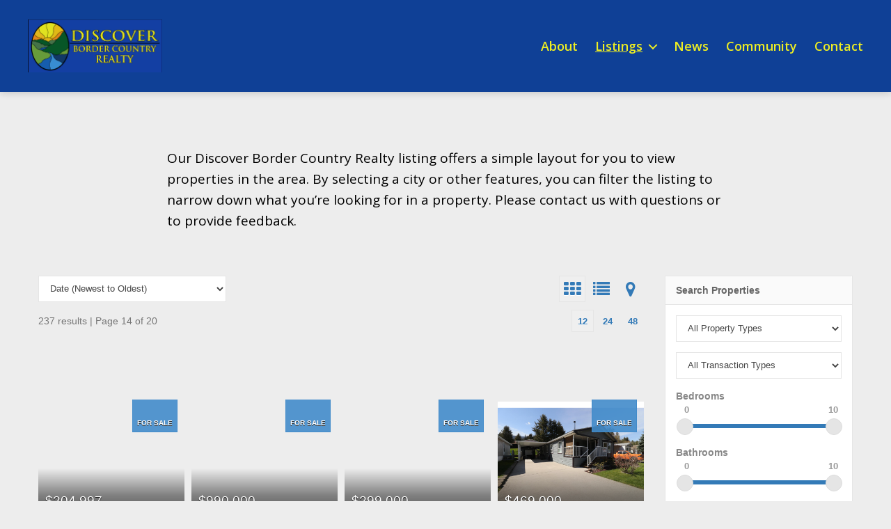

--- FILE ---
content_type: text/html; charset=UTF-8
request_url: https://www.bordercountryrealty.ca/listings/page/14/
body_size: 23292
content:
<!DOCTYPE html>

<html class="no-js" lang="en-US">

	<head>

		<meta charset="UTF-8">
		<meta name="viewport" content="width=device-width, initial-scale=1.0" >

		<link rel="profile" href="https://gmpg.org/xfn/11">

		<meta name='robots' content='index, follow, max-image-preview:large, max-snippet:-1, max-video-preview:-1' />

	<!-- This site is optimized with the Yoast SEO plugin v20.10 - https://yoast.com/wordpress/plugins/seo/ -->
	<title>2026 Discover Border Country Realty | Listings by Realtor.ca</title>
	<meta name="description" content="View Real Estate listings from Rock Creek to Christina Lake on Discover Border Country Realty. We are connected to listings on Realtor.ca." />
	<link rel="canonical" href="https://www.bordercountryrealty.ca/listings/" />
	<meta property="og:locale" content="en_US" />
	<meta property="og:type" content="article" />
	<meta property="og:title" content="2026 Discover Border Country Realty | Listings by Realtor.ca" />
	<meta property="og:description" content="View Real Estate listings from Rock Creek to Christina Lake on Discover Border Country Realty. We are connected to listings on Realtor.ca." />
	<meta property="og:url" content="https://www.bordercountryrealty.ca/listings/" />
	<meta property="og:site_name" content="Discover Border Country Realty | Grand Forks, BC" />
	<meta property="article:publisher" content="https://www.facebook.com/BorderCountryRealEstateGrandForksBC/" />
	<meta property="article:modified_time" content="2020-12-15T18:59:37+00:00" />
	<meta name="twitter:card" content="summary_large_image" />
	<meta name="twitter:site" content="@BordCountry" />
	<script type="application/ld+json" class="yoast-schema-graph">{"@context":"https://schema.org","@graph":[{"@type":"WebPage","@id":"https://www.bordercountryrealty.ca/listings/","url":"https://www.bordercountryrealty.ca/listings/","name":"2026 Discover Border Country Realty | Listings by Realtor.ca","isPartOf":{"@id":"https://www.bordercountryrealty.ca/#website"},"datePublished":"2020-12-05T20:51:48+00:00","dateModified":"2020-12-15T18:59:37+00:00","description":"View Real Estate listings from Rock Creek to Christina Lake on Discover Border Country Realty. We are connected to listings on Realtor.ca.","inLanguage":"en-US","potentialAction":[{"@type":"ReadAction","target":["https://www.bordercountryrealty.ca/listings/"]}]},{"@type":"WebSite","@id":"https://www.bordercountryrealty.ca/#website","url":"https://www.bordercountryrealty.ca/","name":"Discover Border Country Realty | Grand Forks, BC","description":"Real Estate in Border Country","publisher":{"@id":"https://www.bordercountryrealty.ca/#organization"},"potentialAction":[{"@type":"SearchAction","target":{"@type":"EntryPoint","urlTemplate":"https://www.bordercountryrealty.ca/?s={search_term_string}"},"query-input":"required name=search_term_string"}],"inLanguage":"en-US"},{"@type":"Organization","@id":"https://www.bordercountryrealty.ca/#organization","name":"Discover Border Country Realty","url":"https://www.bordercountryrealty.ca/","logo":{"@type":"ImageObject","inLanguage":"en-US","@id":"https://www.bordercountryrealty.ca/#/schema/logo/image/","url":"https://www.bordercountryrealty.ca/wp-content/uploads/2015/08/DBCR_logo11.png","contentUrl":"https://www.bordercountryrealty.ca/wp-content/uploads/2015/08/DBCR_logo11.png","width":389,"height":153,"caption":"Discover Border Country Realty"},"image":{"@id":"https://www.bordercountryrealty.ca/#/schema/logo/image/"},"sameAs":["https://www.facebook.com/BorderCountryRealEstateGrandForksBC/","https://twitter.com/BordCountry"]}]}</script>
	<!-- / Yoast SEO plugin. -->


<link rel='dns-prefetch' href='//fonts.googleapis.com' />
<link href='https://fonts.gstatic.com' crossorigin rel='preconnect' />
<link rel="alternate" type="application/rss+xml" title="Discover Border Country Realty | Grand Forks, BC &raquo; Feed" href="https://www.bordercountryrealty.ca/feed/" />
<link rel="alternate" type="application/rss+xml" title="Discover Border Country Realty | Grand Forks, BC &raquo; Comments Feed" href="https://www.bordercountryrealty.ca/comments/feed/" />
<script>
window._wpemojiSettings = {"baseUrl":"https:\/\/s.w.org\/images\/core\/emoji\/14.0.0\/72x72\/","ext":".png","svgUrl":"https:\/\/s.w.org\/images\/core\/emoji\/14.0.0\/svg\/","svgExt":".svg","source":{"concatemoji":"https:\/\/www.bordercountryrealty.ca\/wp-includes\/js\/wp-emoji-release.min.js?ver=6.2.8"}};
/*! This file is auto-generated */
!function(e,a,t){var n,r,o,i=a.createElement("canvas"),p=i.getContext&&i.getContext("2d");function s(e,t){p.clearRect(0,0,i.width,i.height),p.fillText(e,0,0);e=i.toDataURL();return p.clearRect(0,0,i.width,i.height),p.fillText(t,0,0),e===i.toDataURL()}function c(e){var t=a.createElement("script");t.src=e,t.defer=t.type="text/javascript",a.getElementsByTagName("head")[0].appendChild(t)}for(o=Array("flag","emoji"),t.supports={everything:!0,everythingExceptFlag:!0},r=0;r<o.length;r++)t.supports[o[r]]=function(e){if(p&&p.fillText)switch(p.textBaseline="top",p.font="600 32px Arial",e){case"flag":return s("\ud83c\udff3\ufe0f\u200d\u26a7\ufe0f","\ud83c\udff3\ufe0f\u200b\u26a7\ufe0f")?!1:!s("\ud83c\uddfa\ud83c\uddf3","\ud83c\uddfa\u200b\ud83c\uddf3")&&!s("\ud83c\udff4\udb40\udc67\udb40\udc62\udb40\udc65\udb40\udc6e\udb40\udc67\udb40\udc7f","\ud83c\udff4\u200b\udb40\udc67\u200b\udb40\udc62\u200b\udb40\udc65\u200b\udb40\udc6e\u200b\udb40\udc67\u200b\udb40\udc7f");case"emoji":return!s("\ud83e\udef1\ud83c\udffb\u200d\ud83e\udef2\ud83c\udfff","\ud83e\udef1\ud83c\udffb\u200b\ud83e\udef2\ud83c\udfff")}return!1}(o[r]),t.supports.everything=t.supports.everything&&t.supports[o[r]],"flag"!==o[r]&&(t.supports.everythingExceptFlag=t.supports.everythingExceptFlag&&t.supports[o[r]]);t.supports.everythingExceptFlag=t.supports.everythingExceptFlag&&!t.supports.flag,t.DOMReady=!1,t.readyCallback=function(){t.DOMReady=!0},t.supports.everything||(n=function(){t.readyCallback()},a.addEventListener?(a.addEventListener("DOMContentLoaded",n,!1),e.addEventListener("load",n,!1)):(e.attachEvent("onload",n),a.attachEvent("onreadystatechange",function(){"complete"===a.readyState&&t.readyCallback()})),(e=t.source||{}).concatemoji?c(e.concatemoji):e.wpemoji&&e.twemoji&&(c(e.twemoji),c(e.wpemoji)))}(window,document,window._wpemojiSettings);
</script>
<style>
img.wp-smiley,
img.emoji {
	display: inline !important;
	border: none !important;
	box-shadow: none !important;
	height: 1em !important;
	width: 1em !important;
	margin: 0 0.07em !important;
	vertical-align: -0.1em !important;
	background: none !important;
	padding: 0 !important;
}
</style>
	<link rel='stylesheet' id='wp-block-library-css' href='https://www.bordercountryrealty.ca/wp-includes/css/dist/block-library/style.min.css?ver=6.2.8' media='all' />
<link rel='stylesheet' id='twentig-blocks-css' href='https://www.bordercountryrealty.ca/wp-content/plugins/twentig/dist/style-index.css?ver=3ab74988c015af29ad3c' media='all' />
<style id='otter-advanced-columns-style-inline-css'>
.wp-block-themeisle-blocks-advanced-columns-separators{position:absolute;left:0;width:100%;overflow-x:clip}.wp-block-themeisle-blocks-advanced-columns-separators.top{top:0}.wp-block-themeisle-blocks-advanced-columns-separators.bottom{bottom:0}.wp-block-themeisle-blocks-advanced-columns-separators.bottom svg{position:absolute;bottom:0}.wp-block-themeisle-blocks-advanced-columns-separators svg{height:100px}.wp-block-themeisle-blocks-advanced-columns-separators .rotate{transform:rotate(180deg)}html[lang=ja] .wp-block-themeisle-blocks-advanced-columns .innerblocks-wrap,html[lang=ko] .wp-block-themeisle-blocks-advanced-columns .innerblocks-wrap,html[lang=zh] .wp-block-themeisle-blocks-advanced-columns .innerblocks-wrap,html[lang=zh-Hans] .wp-block-themeisle-blocks-advanced-columns .innerblocks-wrap,html[lang=zh-Hant] .wp-block-themeisle-blocks-advanced-columns .innerblocks-wrap{word-break:normal}.wp-block-themeisle-blocks-advanced-columns{--background: transparent;--columns-width: 100%;--horizontal-align: unset;background:var(--background);justify-content:var(--horizontal-align);transition:.3s}.wp-block-themeisle-blocks-advanced-columns .wp-themeisle-block-overlay,.wp-block-themeisle-blocks-advanced-columns .wp-block-themeisle-blocks-advanced-columns-overlay{position:absolute;width:100%;height:100%;top:0;left:0}.wp-block-themeisle-blocks-advanced-columns .wp-block-themeisle-blocks-advanced-column:only-child{max-width:var(--columns-width)}.wp-block-themeisle-blocks-advanced-columns .wp-block-themeisle-blocks-advanced-column{--background: transparent;--background-color-hover: var( --background );--link-color: inherit;background:var(--background);transition:.3s}.wp-block-themeisle-blocks-advanced-columns .wp-block-themeisle-blocks-advanced-column:hover{background:var(--background-color-hover)}.wp-block-themeisle-blocks-advanced-columns .wp-block-themeisle-blocks-advanced-column>*{position:relative}.wp-block-themeisle-blocks-advanced-columns .wp-block-themeisle-blocks-advanced-column .wp-block-themeisle-blocks-advanced-column-overlay{position:absolute;width:100%;height:100%;top:0;left:0}.wp-block-themeisle-blocks-advanced-columns .wp-block-themeisle-blocks-advanced-column .wp-block-themeisle-blocks-slider{display:grid}.wp-block-themeisle-blocks-advanced-columns .wp-block-themeisle-blocks-advanced-column .aligncenter{margin-left:auto;margin-right:auto}.wp-block-themeisle-blocks-advanced-columns .wp-block-themeisle-blocks-advanced-column.has-dark-bg{color:var(--text-color, var(--nv-text-dark-bg, #fff))}.wp-block-themeisle-blocks-advanced-columns .wp-block-themeisle-blocks-advanced-column.has-light-bg{color:var(--text-color, var(--nv-text-color, #000))}.wp-block-themeisle-blocks-advanced-columns.has-default-gap .wp-block-themeisle-blocks-advanced-column{margin-left:10px;margin-right:10px}.wp-block-themeisle-blocks-advanced-columns.has-nogap-gap .wp-block-themeisle-blocks-advanced-column{margin-left:0;margin-right:0}.wp-block-themeisle-blocks-advanced-columns.has-narrow-gap .wp-block-themeisle-blocks-advanced-column{margin-left:5px;margin-right:5px}.wp-block-themeisle-blocks-advanced-columns.has-extended-gap .wp-block-themeisle-blocks-advanced-column{margin-left:15px;margin-right:15px}.wp-block-themeisle-blocks-advanced-columns.has-wide-gap .wp-block-themeisle-blocks-advanced-column{margin-left:20px;margin-right:20px}.wp-block-themeisle-blocks-advanced-columns.has-wider-gap .wp-block-themeisle-blocks-advanced-column{margin-left:30px;margin-right:30px}.wp-block-themeisle-blocks-advanced-columns.has-dark-bg{color:var(--text-color, var(--nv-text-dark-bg, #fff))}.wp-block-themeisle-blocks-advanced-columns.has-light-bg{color:var(--text-color, var(--nv-text-color, #000))}.wp-block-themeisle-blocks-advanced-columns>.innerblocks-wrap:not(:first-child,:last-child){z-index:1}@media(min-width: 960px){.wp-block-themeisle-blocks-advanced-columns{display:flex;position:relative}.wp-block-themeisle-blocks-advanced-columns.has-vertical-flex-start>.innerblocks-wrap,.wp-block-themeisle-blocks-advanced-columns.has-vertical-top>.innerblocks-wrap{align-items:flex-start}.wp-block-themeisle-blocks-advanced-columns.has-vertical-center>.innerblocks-wrap{align-items:center}.wp-block-themeisle-blocks-advanced-columns.has-vertical-flex-end>.innerblocks-wrap,.wp-block-themeisle-blocks-advanced-columns.has-vertical-bottom>.innerblocks-wrap{align-items:flex-end}.wp-block-themeisle-blocks-advanced-columns .innerblocks-wrap{display:flex;flex-basis:100%;word-break:keep-all;max-width:var(--columns-width)}.wp-block-themeisle-blocks-advanced-columns .innerblocks-wrap .wp-block-themeisle-blocks-advanced-column{position:relative}.wp-block-themeisle-blocks-advanced-columns .innerblocks-wrap .wp-block-themeisle-blocks-advanced-column:first-child{margin-left:0}.wp-block-themeisle-blocks-advanced-columns .innerblocks-wrap .wp-block-themeisle-blocks-advanced-column:last-child{margin-right:0}.wp-block-themeisle-blocks-advanced-columns.hide-in-desktop{display:none}.wp-block-themeisle-blocks-advanced-columns.has-1-columns.has-desktop-equal-layout>.innerblocks-wrap>.wp-block-themeisle-blocks-advanced-column{flex-basis:100%}.wp-block-themeisle-blocks-advanced-columns.has-2-columns.has-desktop-equal-layout>.innerblocks-wrap>.wp-block-themeisle-blocks-advanced-column{flex-basis:50%}.wp-block-themeisle-blocks-advanced-columns.has-2-columns.has-desktop-oneTwo-layout>.innerblocks-wrap>.wp-block-themeisle-blocks-advanced-column{flex-basis:33.34%}.wp-block-themeisle-blocks-advanced-columns.has-2-columns.has-desktop-oneTwo-layout>.innerblocks-wrap>.wp-block-themeisle-blocks-advanced-column:last-child{flex-basis:66.66%}.wp-block-themeisle-blocks-advanced-columns.has-2-columns.has-desktop-twoOne-layout>.innerblocks-wrap>.wp-block-themeisle-blocks-advanced-column{flex-basis:33.34%}.wp-block-themeisle-blocks-advanced-columns.has-2-columns.has-desktop-twoOne-layout>.innerblocks-wrap>.wp-block-themeisle-blocks-advanced-column:first-child{flex-basis:66.66%}.wp-block-themeisle-blocks-advanced-columns.has-3-columns.has-desktop-equal-layout>.innerblocks-wrap>.wp-block-themeisle-blocks-advanced-column{flex-basis:33.33%}.wp-block-themeisle-blocks-advanced-columns.has-3-columns.has-desktop-oneOneTwo-layout>.innerblocks-wrap>.wp-block-themeisle-blocks-advanced-column{flex-basis:25%}.wp-block-themeisle-blocks-advanced-columns.has-3-columns.has-desktop-oneOneTwo-layout>.innerblocks-wrap>.wp-block-themeisle-blocks-advanced-column:last-child{flex-basis:50%}.wp-block-themeisle-blocks-advanced-columns.has-3-columns.has-desktop-twoOneOne-layout>.innerblocks-wrap>.wp-block-themeisle-blocks-advanced-column{flex-basis:25%}.wp-block-themeisle-blocks-advanced-columns.has-3-columns.has-desktop-twoOneOne-layout>.innerblocks-wrap>.wp-block-themeisle-blocks-advanced-column:first-child{flex-basis:50%}.wp-block-themeisle-blocks-advanced-columns.has-3-columns.has-desktop-oneTwoOne-layout>.innerblocks-wrap>.wp-block-themeisle-blocks-advanced-column{flex-basis:50%}.wp-block-themeisle-blocks-advanced-columns.has-3-columns.has-desktop-oneTwoOne-layout>.innerblocks-wrap>.wp-block-themeisle-blocks-advanced-column:first-child{flex-basis:25%}.wp-block-themeisle-blocks-advanced-columns.has-3-columns.has-desktop-oneTwoOne-layout>.innerblocks-wrap>.wp-block-themeisle-blocks-advanced-column:last-child{flex-basis:25%}.wp-block-themeisle-blocks-advanced-columns.has-3-columns.has-desktop-oneThreeOne-layout>.innerblocks-wrap>.wp-block-themeisle-blocks-advanced-column{flex-basis:60%}.wp-block-themeisle-blocks-advanced-columns.has-3-columns.has-desktop-oneThreeOne-layout>.innerblocks-wrap>.wp-block-themeisle-blocks-advanced-column:first-child{flex-basis:20%}.wp-block-themeisle-blocks-advanced-columns.has-3-columns.has-desktop-oneThreeOne-layout>.innerblocks-wrap>.wp-block-themeisle-blocks-advanced-column:last-child{flex-basis:20%}.wp-block-themeisle-blocks-advanced-columns.has-4-columns.has-desktop-equal-layout>.innerblocks-wrap>.wp-block-themeisle-blocks-advanced-column{flex-basis:25%}.wp-block-themeisle-blocks-advanced-columns.has-5-columns.has-desktop-equal-layout>.innerblocks-wrap>.wp-block-themeisle-blocks-advanced-column{flex-basis:20%}.wp-block-themeisle-blocks-advanced-columns.has-6-columns.has-desktop-equal-layout>.innerblocks-wrap>.wp-block-themeisle-blocks-advanced-column{flex-basis:16.66%}}@media(min-width: 600px)and (max-width: 960px){.wp-block-themeisle-blocks-advanced-columns{display:flex;position:relative}.wp-block-themeisle-blocks-advanced-columns .innerblocks-wrap{display:flex;flex-basis:100%;word-break:keep-all;max-width:var(--columns-width)}.wp-block-themeisle-blocks-advanced-columns .innerblocks-wrap .wp-block-themeisle-blocks-advanced-column{position:relative;flex:1}.wp-block-themeisle-blocks-advanced-columns.hide-in-tablet{display:none}.wp-block-themeisle-blocks-advanced-columns.has-2-columns.has-tablet-oneTwo-layout>.innerblocks-wrap>.wp-block-themeisle-blocks-advanced-column:last-child{flex:2}.wp-block-themeisle-blocks-advanced-columns.has-2-columns.has-tablet-twoOne-layout>.innerblocks-wrap>.wp-block-themeisle-blocks-advanced-column:first-child{flex:2}.wp-block-themeisle-blocks-advanced-columns.has-3-columns.has-tablet-oneOneTwo-layout>.innerblocks-wrap>.wp-block-themeisle-blocks-advanced-column:last-child{flex:2}.wp-block-themeisle-blocks-advanced-columns.has-3-columns.has-tablet-twoOneOne-layout>.innerblocks-wrap>.wp-block-themeisle-blocks-advanced-column:first-child{flex:2}.wp-block-themeisle-blocks-advanced-columns.has-3-columns.has-tablet-oneTwoOne-layout>.innerblocks-wrap>.wp-block-themeisle-blocks-advanced-column{flex:2}.wp-block-themeisle-blocks-advanced-columns.has-3-columns.has-tablet-oneTwoOne-layout>.innerblocks-wrap>.wp-block-themeisle-blocks-advanced-column:first-child{flex:1}.wp-block-themeisle-blocks-advanced-columns.has-3-columns.has-tablet-oneTwoOne-layout>.innerblocks-wrap>.wp-block-themeisle-blocks-advanced-column:last-child{flex:1}.wp-block-themeisle-blocks-advanced-columns.has-3-columns.has-tablet-oneThreeOne-layout>.innerblocks-wrap>.wp-block-themeisle-blocks-advanced-column{flex:3}.wp-block-themeisle-blocks-advanced-columns.has-3-columns.has-tablet-oneThreeOne-layout>.innerblocks-wrap>.wp-block-themeisle-blocks-advanced-column:first-child{flex:1}.wp-block-themeisle-blocks-advanced-columns.has-3-columns.has-tablet-oneThreeOne-layout>.innerblocks-wrap>.wp-block-themeisle-blocks-advanced-column:last-child{flex:1}.wp-block-themeisle-blocks-advanced-columns:not(.has-tablet-collapsedRows-layout).has-vertical-flex-start>.innerblocks-wrap,.wp-block-themeisle-blocks-advanced-columns:not(.has-tablet-collapsedRows-layout).has-vertical-top>.innerblocks-wrap{align-items:flex-start}.wp-block-themeisle-blocks-advanced-columns:not(.has-tablet-collapsedRows-layout).has-vertical-center>.innerblocks-wrap{align-items:center}.wp-block-themeisle-blocks-advanced-columns:not(.has-tablet-collapsedRows-layout).has-vertical-flex-end>.innerblocks-wrap,.wp-block-themeisle-blocks-advanced-columns:not(.has-tablet-collapsedRows-layout).has-vertical-bottom>.innerblocks-wrap{align-items:flex-end}.wp-block-themeisle-blocks-advanced-columns.has-tablet-collapsedRows-layout>.innerblocks-wrap{flex-direction:column}.wp-block-themeisle-blocks-advanced-columns.has-tablet-collapsedRows-layout.has-reverse-columns-tablet>.innerblocks-wrap{flex-direction:column-reverse}.wp-block-themeisle-blocks-advanced-columns.has-tablet-twoColumnGrid-layout>.innerblocks-wrap{display:flex;flex-wrap:wrap}.wp-block-themeisle-blocks-advanced-columns.has-tablet-twoColumnGrid-layout>.innerblocks-wrap>.wp-block-themeisle-blocks-advanced-column{flex:1 1 40%}.wp-block-themeisle-blocks-advanced-columns.has-tablet-threeColumnGrid-layout>.innerblocks-wrap{display:flex;flex-wrap:wrap}.wp-block-themeisle-blocks-advanced-columns.has-tablet-threeColumnGrid-layout>.innerblocks-wrap>.wp-block-themeisle-blocks-advanced-column{flex:1 1 30%}}@media(max-width: 600px){.wp-block-themeisle-blocks-advanced-columns{display:flex;position:relative}.wp-block-themeisle-blocks-advanced-columns .innerblocks-wrap{display:flex;flex-basis:100%;word-break:keep-all;max-width:var(--columns-width)}.wp-block-themeisle-blocks-advanced-columns .innerblocks-wrap .wp-block-themeisle-blocks-advanced-column{position:relative;flex:1}.wp-block-themeisle-blocks-advanced-columns.hide-in-mobile{display:none}.wp-block-themeisle-blocks-advanced-columns.has-2-columns.has-mobile-oneTwo-layout>.innerblocks-wrap>.wp-block-themeisle-blocks-advanced-column:last-child{flex:2}.wp-block-themeisle-blocks-advanced-columns.has-2-columns.has-mobile-twoOne-layout>.innerblocks-wrap>.wp-block-themeisle-blocks-advanced-column:first-child{flex:2}.wp-block-themeisle-blocks-advanced-columns.has-3-columns.has-mobile-oneOneTwo-layout>.innerblocks-wrap>.wp-block-themeisle-blocks-advanced-column:last-child{flex:2}.wp-block-themeisle-blocks-advanced-columns.has-3-columns.has-mobile-twoOneOne-layout>.innerblocks-wrap>.wp-block-themeisle-blocks-advanced-column:first-child{flex:2}.wp-block-themeisle-blocks-advanced-columns.has-3-columns.has-mobile-oneTwoOne-layout>.innerblocks-wrap>.wp-block-themeisle-blocks-advanced-column{flex:2}.wp-block-themeisle-blocks-advanced-columns.has-3-columns.has-mobile-oneTwoOne-layout>.innerblocks-wrap>.wp-block-themeisle-blocks-advanced-column:first-child{flex:1}.wp-block-themeisle-blocks-advanced-columns.has-3-columns.has-mobile-oneTwoOne-layout>.innerblocks-wrap>.wp-block-themeisle-blocks-advanced-column:last-child{flex:1}.wp-block-themeisle-blocks-advanced-columns.has-3-columns.has-mobile-oneThreeOne-layout>.innerblocks-wrap>.wp-block-themeisle-blocks-advanced-column{flex:3}.wp-block-themeisle-blocks-advanced-columns.has-3-columns.has-mobile-oneThreeOne-layout>.innerblocks-wrap>.wp-block-themeisle-blocks-advanced-column:first-child{flex:1}.wp-block-themeisle-blocks-advanced-columns.has-3-columns.has-mobile-oneThreeOne-layout>.innerblocks-wrap>.wp-block-themeisle-blocks-advanced-column:last-child{flex:1}.wp-block-themeisle-blocks-advanced-columns:not(.has-mobile-collapsedRows-layout).has-vertical-flex-start>.innerblocks-wrap,.wp-block-themeisle-blocks-advanced-columns:not(.has-mobile-collapsedRows-layout).has-vertical-top>.innerblocks-wrap{align-items:flex-start}.wp-block-themeisle-blocks-advanced-columns:not(.has-mobile-collapsedRows-layout).has-vertical-center>.innerblocks-wrap{align-items:center}.wp-block-themeisle-blocks-advanced-columns:not(.has-mobile-collapsedRows-layout).has-vertical-flex-end>.innerblocks-wrap,.wp-block-themeisle-blocks-advanced-columns:not(.has-mobile-collapsedRows-layout).has-vertical-bottom>.innerblocks-wrap{align-items:flex-end}.wp-block-themeisle-blocks-advanced-columns.has-mobile-collapsedRows-layout>.innerblocks-wrap{flex-direction:column}.wp-block-themeisle-blocks-advanced-columns.has-mobile-collapsedRows-layout.has-reverse-columns-mobile>.innerblocks-wrap{flex-direction:column-reverse}.wp-block-themeisle-blocks-advanced-columns.has-mobile-twoColumnGrid-layout>.innerblocks-wrap{display:flex;flex-wrap:wrap}.wp-block-themeisle-blocks-advanced-columns.has-mobile-twoColumnGrid-layout>.innerblocks-wrap>.wp-block-themeisle-blocks-advanced-column{flex:1 1 40%}.wp-block-themeisle-blocks-advanced-columns.has-mobile-threeColumnGrid-layout>.innerblocks-wrap{display:flex;flex-wrap:wrap}.wp-block-themeisle-blocks-advanced-columns.has-mobile-threeColumnGrid-layout>.innerblocks-wrap>.wp-block-themeisle-blocks-advanced-column{flex:1 1 30%}}/*# sourceMappingURL=style.css.map */

</style>
<link rel='stylesheet' id='classic-theme-styles-css' href='https://www.bordercountryrealty.ca/wp-includes/css/classic-themes.min.css?ver=6.2.8' media='all' />
<style id='global-styles-inline-css'>
body{--wp--preset--color--black: #000000;--wp--preset--color--cyan-bluish-gray: #abb8c3;--wp--preset--color--white: #ffffff;--wp--preset--color--pale-pink: #f78da7;--wp--preset--color--vivid-red: #cf2e2e;--wp--preset--color--luminous-vivid-orange: #ff6900;--wp--preset--color--luminous-vivid-amber: #fcb900;--wp--preset--color--light-green-cyan: #7bdcb5;--wp--preset--color--vivid-green-cyan: #00d084;--wp--preset--color--pale-cyan-blue: #8ed1fc;--wp--preset--color--vivid-cyan-blue: #0693e3;--wp--preset--color--vivid-purple: #9b51e0;--wp--preset--color--accent: #eeee22;--wp--preset--color--primary: #000000;--wp--preset--color--secondary: #636363;--wp--preset--color--subtle-background: #e0e0e0;--wp--preset--color--background: #ededed;--wp--preset--gradient--vivid-cyan-blue-to-vivid-purple: linear-gradient(135deg,rgba(6,147,227,1) 0%,rgb(155,81,224) 100%);--wp--preset--gradient--light-green-cyan-to-vivid-green-cyan: linear-gradient(135deg,rgb(122,220,180) 0%,rgb(0,208,130) 100%);--wp--preset--gradient--luminous-vivid-amber-to-luminous-vivid-orange: linear-gradient(135deg,rgba(252,185,0,1) 0%,rgba(255,105,0,1) 100%);--wp--preset--gradient--luminous-vivid-orange-to-vivid-red: linear-gradient(135deg,rgba(255,105,0,1) 0%,rgb(207,46,46) 100%);--wp--preset--gradient--very-light-gray-to-cyan-bluish-gray: linear-gradient(135deg,rgb(238,238,238) 0%,rgb(169,184,195) 100%);--wp--preset--gradient--cool-to-warm-spectrum: linear-gradient(135deg,rgb(74,234,220) 0%,rgb(151,120,209) 20%,rgb(207,42,186) 40%,rgb(238,44,130) 60%,rgb(251,105,98) 80%,rgb(254,248,76) 100%);--wp--preset--gradient--blush-light-purple: linear-gradient(135deg,rgb(255,206,236) 0%,rgb(152,150,240) 100%);--wp--preset--gradient--blush-bordeaux: linear-gradient(135deg,rgb(254,205,165) 0%,rgb(254,45,45) 50%,rgb(107,0,62) 100%);--wp--preset--gradient--luminous-dusk: linear-gradient(135deg,rgb(255,203,112) 0%,rgb(199,81,192) 50%,rgb(65,88,208) 100%);--wp--preset--gradient--pale-ocean: linear-gradient(135deg,rgb(255,245,203) 0%,rgb(182,227,212) 50%,rgb(51,167,181) 100%);--wp--preset--gradient--electric-grass: linear-gradient(135deg,rgb(202,248,128) 0%,rgb(113,206,126) 100%);--wp--preset--gradient--midnight: linear-gradient(135deg,rgb(2,3,129) 0%,rgb(40,116,252) 100%);--wp--preset--duotone--dark-grayscale: url('#wp-duotone-dark-grayscale');--wp--preset--duotone--grayscale: url('#wp-duotone-grayscale');--wp--preset--duotone--purple-yellow: url('#wp-duotone-purple-yellow');--wp--preset--duotone--blue-red: url('#wp-duotone-blue-red');--wp--preset--duotone--midnight: url('#wp-duotone-midnight');--wp--preset--duotone--magenta-yellow: url('#wp-duotone-magenta-yellow');--wp--preset--duotone--purple-green: url('#wp-duotone-purple-green');--wp--preset--duotone--blue-orange: url('#wp-duotone-blue-orange');--wp--preset--font-size--small: 16px;--wp--preset--font-size--medium: 21px;--wp--preset--font-size--large: 24px;--wp--preset--font-size--x-large: 42px;--wp--preset--font-size--normal: 19px;--wp--preset--font-size--larger: 28px;--wp--preset--font-size--h-6: 18.01px;--wp--preset--font-size--h-5: 24.01px;--wp--preset--font-size--h-4: 32.01px;--wp--preset--font-size--h-3: 40.01px;--wp--preset--font-size--h-2: 48.01px;--wp--preset--font-size--h-1: 84px;--wp--preset--spacing--20: 0.44rem;--wp--preset--spacing--30: 0.67rem;--wp--preset--spacing--40: 1rem;--wp--preset--spacing--50: 1.5rem;--wp--preset--spacing--60: 2.25rem;--wp--preset--spacing--70: 3.38rem;--wp--preset--spacing--80: 5.06rem;--wp--preset--shadow--natural: 6px 6px 9px rgba(0, 0, 0, 0.2);--wp--preset--shadow--deep: 12px 12px 50px rgba(0, 0, 0, 0.4);--wp--preset--shadow--sharp: 6px 6px 0px rgba(0, 0, 0, 0.2);--wp--preset--shadow--outlined: 6px 6px 0px -3px rgba(255, 255, 255, 1), 6px 6px rgba(0, 0, 0, 1);--wp--preset--shadow--crisp: 6px 6px 0px rgba(0, 0, 0, 1);}:where(.is-layout-flex){gap: 0.5em;}body .is-layout-flow > .alignleft{float: left;margin-inline-start: 0;margin-inline-end: 2em;}body .is-layout-flow > .alignright{float: right;margin-inline-start: 2em;margin-inline-end: 0;}body .is-layout-flow > .aligncenter{margin-left: auto !important;margin-right: auto !important;}body .is-layout-constrained > .alignleft{float: left;margin-inline-start: 0;margin-inline-end: 2em;}body .is-layout-constrained > .alignright{float: right;margin-inline-start: 2em;margin-inline-end: 0;}body .is-layout-constrained > .aligncenter{margin-left: auto !important;margin-right: auto !important;}body .is-layout-constrained > :where(:not(.alignleft):not(.alignright):not(.alignfull)){max-width: var(--wp--style--global--content-size);margin-left: auto !important;margin-right: auto !important;}body .is-layout-constrained > .alignwide{max-width: var(--wp--style--global--wide-size);}body .is-layout-flex{display: flex;}body .is-layout-flex{flex-wrap: wrap;align-items: center;}body .is-layout-flex > *{margin: 0;}:where(.wp-block-columns.is-layout-flex){gap: 2em;}.has-black-color{color: var(--wp--preset--color--black) !important;}.has-cyan-bluish-gray-color{color: var(--wp--preset--color--cyan-bluish-gray) !important;}.has-white-color{color: var(--wp--preset--color--white) !important;}.has-pale-pink-color{color: var(--wp--preset--color--pale-pink) !important;}.has-vivid-red-color{color: var(--wp--preset--color--vivid-red) !important;}.has-luminous-vivid-orange-color{color: var(--wp--preset--color--luminous-vivid-orange) !important;}.has-luminous-vivid-amber-color{color: var(--wp--preset--color--luminous-vivid-amber) !important;}.has-light-green-cyan-color{color: var(--wp--preset--color--light-green-cyan) !important;}.has-vivid-green-cyan-color{color: var(--wp--preset--color--vivid-green-cyan) !important;}.has-pale-cyan-blue-color{color: var(--wp--preset--color--pale-cyan-blue) !important;}.has-vivid-cyan-blue-color{color: var(--wp--preset--color--vivid-cyan-blue) !important;}.has-vivid-purple-color{color: var(--wp--preset--color--vivid-purple) !important;}.has-black-background-color{background-color: var(--wp--preset--color--black) !important;}.has-cyan-bluish-gray-background-color{background-color: var(--wp--preset--color--cyan-bluish-gray) !important;}.has-white-background-color{background-color: var(--wp--preset--color--white) !important;}.has-pale-pink-background-color{background-color: var(--wp--preset--color--pale-pink) !important;}.has-vivid-red-background-color{background-color: var(--wp--preset--color--vivid-red) !important;}.has-luminous-vivid-orange-background-color{background-color: var(--wp--preset--color--luminous-vivid-orange) !important;}.has-luminous-vivid-amber-background-color{background-color: var(--wp--preset--color--luminous-vivid-amber) !important;}.has-light-green-cyan-background-color{background-color: var(--wp--preset--color--light-green-cyan) !important;}.has-vivid-green-cyan-background-color{background-color: var(--wp--preset--color--vivid-green-cyan) !important;}.has-pale-cyan-blue-background-color{background-color: var(--wp--preset--color--pale-cyan-blue) !important;}.has-vivid-cyan-blue-background-color{background-color: var(--wp--preset--color--vivid-cyan-blue) !important;}.has-vivid-purple-background-color{background-color: var(--wp--preset--color--vivid-purple) !important;}.has-black-border-color{border-color: var(--wp--preset--color--black) !important;}.has-cyan-bluish-gray-border-color{border-color: var(--wp--preset--color--cyan-bluish-gray) !important;}.has-white-border-color{border-color: var(--wp--preset--color--white) !important;}.has-pale-pink-border-color{border-color: var(--wp--preset--color--pale-pink) !important;}.has-vivid-red-border-color{border-color: var(--wp--preset--color--vivid-red) !important;}.has-luminous-vivid-orange-border-color{border-color: var(--wp--preset--color--luminous-vivid-orange) !important;}.has-luminous-vivid-amber-border-color{border-color: var(--wp--preset--color--luminous-vivid-amber) !important;}.has-light-green-cyan-border-color{border-color: var(--wp--preset--color--light-green-cyan) !important;}.has-vivid-green-cyan-border-color{border-color: var(--wp--preset--color--vivid-green-cyan) !important;}.has-pale-cyan-blue-border-color{border-color: var(--wp--preset--color--pale-cyan-blue) !important;}.has-vivid-cyan-blue-border-color{border-color: var(--wp--preset--color--vivid-cyan-blue) !important;}.has-vivid-purple-border-color{border-color: var(--wp--preset--color--vivid-purple) !important;}.has-vivid-cyan-blue-to-vivid-purple-gradient-background{background: var(--wp--preset--gradient--vivid-cyan-blue-to-vivid-purple) !important;}.has-light-green-cyan-to-vivid-green-cyan-gradient-background{background: var(--wp--preset--gradient--light-green-cyan-to-vivid-green-cyan) !important;}.has-luminous-vivid-amber-to-luminous-vivid-orange-gradient-background{background: var(--wp--preset--gradient--luminous-vivid-amber-to-luminous-vivid-orange) !important;}.has-luminous-vivid-orange-to-vivid-red-gradient-background{background: var(--wp--preset--gradient--luminous-vivid-orange-to-vivid-red) !important;}.has-very-light-gray-to-cyan-bluish-gray-gradient-background{background: var(--wp--preset--gradient--very-light-gray-to-cyan-bluish-gray) !important;}.has-cool-to-warm-spectrum-gradient-background{background: var(--wp--preset--gradient--cool-to-warm-spectrum) !important;}.has-blush-light-purple-gradient-background{background: var(--wp--preset--gradient--blush-light-purple) !important;}.has-blush-bordeaux-gradient-background{background: var(--wp--preset--gradient--blush-bordeaux) !important;}.has-luminous-dusk-gradient-background{background: var(--wp--preset--gradient--luminous-dusk) !important;}.has-pale-ocean-gradient-background{background: var(--wp--preset--gradient--pale-ocean) !important;}.has-electric-grass-gradient-background{background: var(--wp--preset--gradient--electric-grass) !important;}.has-midnight-gradient-background{background: var(--wp--preset--gradient--midnight) !important;}.has-small-font-size{font-size: var(--wp--preset--font-size--small) !important;}.has-medium-font-size{font-size: var(--wp--preset--font-size--medium) !important;}.has-large-font-size{font-size: var(--wp--preset--font-size--large) !important;}.has-x-large-font-size{font-size: var(--wp--preset--font-size--x-large) !important;}
.wp-block-navigation a:where(:not(.wp-element-button)){color: inherit;}
:where(.wp-block-columns.is-layout-flex){gap: 2em;}
.wp-block-pullquote{font-size: 1.5em;line-height: 1.6;}
.tw-mt-0{margin-top:0px!important;}.tw-mb-0{margin-bottom:0px!important;}.tw-mt-1{margin-top:5px!important;}.tw-mb-1{margin-bottom:5px!important;}.tw-mt-2{margin-top:10px!important;}.tw-mb-2{margin-bottom:10px!important;}.tw-mt-3{margin-top:15px!important;}.tw-mb-3{margin-bottom:15px!important;}.tw-mt-4{margin-top:20px!important;}.tw-mb-4{margin-bottom:20px!important;}.tw-mt-5{margin-top:30px!important;}.tw-mb-5{margin-bottom:30px!important;}.tw-mt-6{margin-top:40px!important;}.tw-mb-6{margin-bottom:40px!important;}.tw-mt-7{margin-top:50px!important;}.tw-mb-7{margin-bottom:50px!important;}.tw-mt-8{margin-top:60px!important;}.tw-mb-8{margin-bottom:60px!important;}.tw-mt-9{margin-top:80px!important;}.tw-mb-9{margin-bottom:80px!important;}.tw-mt-10{margin-top:100px!important;}.tw-mb-10{margin-bottom:100px!important;}.tw-mt-auto{margin-top:auto!important;}.tw-mb-auto{margin-bottom:auto!important;}@media (max-width: 699px){.tw-sm-hidden{display:none !important;}}@media (min-width: 700px) and (max-width: 1023px){.tw-md-hidden{display:none !important;}}@media (min-width: 1024px){.tw-lg-hidden {display:none !important;}}
</style>
<link rel='stylesheet' id='contact-form-7-css' href='https://www.bordercountryrealty.ca/wp-content/plugins/contact-form-7/includes/css/styles.css?ver=5.7.7' media='all' />
<link rel='stylesheet' id='twentytwenty-style-css' href='https://www.bordercountryrealty.ca/wp-content/themes/twentytwenty/style.css?ver=2.2' media='all' />
<style id='twentytwenty-style-inline-css'>
.color-accent,.color-accent-hover:hover,.color-accent-hover:focus,:root .has-accent-color,.has-drop-cap:not(:focus):first-letter,.wp-block-button.is-style-outline,a { color: #eeee22; }blockquote,.border-color-accent,.border-color-accent-hover:hover,.border-color-accent-hover:focus { border-color: #eeee22; }button,.button,.faux-button,.wp-block-button__link,.wp-block-file .wp-block-file__button,input[type="button"],input[type="reset"],input[type="submit"],.bg-accent,.bg-accent-hover:hover,.bg-accent-hover:focus,:root .has-accent-background-color,.comment-reply-link { background-color: #eeee22; }.fill-children-accent,.fill-children-accent * { fill: #eeee22; }:root .has-background-color,button,.button,.faux-button,.wp-block-button__link,.wp-block-file__button,input[type="button"],input[type="reset"],input[type="submit"],.wp-block-button,.comment-reply-link,.has-background.has-primary-background-color:not(.has-text-color),.has-background.has-primary-background-color *:not(.has-text-color),.has-background.has-accent-background-color:not(.has-text-color),.has-background.has-accent-background-color *:not(.has-text-color) { color: #ededed; }:root .has-background-background-color { background-color: #ededed; }body,.entry-title a,:root .has-primary-color { color: #000000; }:root .has-primary-background-color { background-color: #000000; }cite,figcaption,.wp-caption-text,.post-meta,.entry-content .wp-block-archives li,.entry-content .wp-block-categories li,.entry-content .wp-block-latest-posts li,.wp-block-latest-comments__comment-date,.wp-block-latest-posts__post-date,.wp-block-embed figcaption,.wp-block-image figcaption,.wp-block-pullquote cite,.comment-metadata,.comment-respond .comment-notes,.comment-respond .logged-in-as,.pagination .dots,.entry-content hr:not(.has-background),hr.styled-separator,:root .has-secondary-color { color: #636363; }:root .has-secondary-background-color { background-color: #636363; }pre,fieldset,input,textarea,table,table *,hr { border-color: #cccccc; }caption,code,code,kbd,samp,.wp-block-table.is-style-stripes tbody tr:nth-child(odd),:root .has-subtle-background-background-color { background-color: #cccccc; }.wp-block-table.is-style-stripes { border-bottom-color: #cccccc; }.wp-block-latest-posts.is-grid li { border-top-color: #cccccc; }:root .has-subtle-background-color { color: #cccccc; }body:not(.overlay-header) .primary-menu > li > a,body:not(.overlay-header) .primary-menu > li > .icon,.modal-menu a,.footer-menu a, .footer-widgets a,#site-footer .wp-block-button.is-style-outline,.wp-block-pullquote:before,.singular:not(.overlay-header) .entry-header a,.archive-header a,.header-footer-group .color-accent,.header-footer-group .color-accent-hover:hover { color: #eeee22; }.social-icons a,#site-footer button:not(.toggle),#site-footer .button,#site-footer .faux-button,#site-footer .wp-block-button__link,#site-footer .wp-block-file__button,#site-footer input[type="button"],#site-footer input[type="reset"],#site-footer input[type="submit"],.primary-menu .social-menu a, .footer-widgets .faux-button, .footer-widgets .wp-block-button__link, .footer-widgets input[type="submit"], #site-header ul.primary-menu li.menu-button > a, .menu-modal ul.modal-menu > li.menu-button > .ancestor-wrapper > a { background-color: #eeee22; }.social-icons a,body:not(.overlay-header) .primary-menu ul,.header-footer-group button,.header-footer-group .button,.header-footer-group .faux-button,.header-footer-group .wp-block-button:not(.is-style-outline) .wp-block-button__link,.header-footer-group .wp-block-file__button,.header-footer-group input[type="button"],.header-footer-group input[type="reset"],.header-footer-group input[type="submit"],#site-header ul.primary-menu li.menu-button > a, .menu-modal ul.modal-menu > li.menu-button > .ancestor-wrapper > a { color: #0f4096; }#site-header,.footer-nav-widgets-wrapper,#site-footer,.menu-modal,.menu-modal-inner,.search-modal-inner,.archive-header,.singular .entry-header,.singular .featured-media:before,.wp-block-pullquote:before,body.has-header-opaque #site-header { background-color: #0f4096; }.header-footer-group,body:not(.overlay-header) #site-header .toggle,.menu-modal .toggle,.has-header-opaque #site-header .header-inner { color: #ffffff; }body:not(.overlay-header) .primary-menu ul { background-color: #ffffff; }body:not(.overlay-header) .primary-menu > li > ul:after { border-bottom-color: #ffffff; }body:not(.overlay-header) .primary-menu ul ul:after { border-left-color: #ffffff; }.site-description,body:not(.overlay-header) .toggle-inner .toggle-text,.widget .post-date,.widget .rss-date,.widget_archive li,.widget_categories li,.widget cite,.widget_pages li,.widget_meta li,.widget_nav_menu li,.powered-by-wordpress,.to-the-top,.singular .entry-header .post-meta,.singular:not(.overlay-header) .entry-header .post-meta a,body.has-header-opaque .site-description, body.has-header-opaque .toggle-text { color: #b3c3df; }.header-footer-group pre,.header-footer-group fieldset,.header-footer-group input,.header-footer-group textarea,.header-footer-group table,.header-footer-group table *,.footer-nav-widgets-wrapper,#site-footer,.menu-modal nav *,.footer-widgets-outer-wrapper,.footer-top,body.tw-header-border:not(.overlay-header) #site-header, body.tw-header-border.has-header-opaque #site-header, .tw-footer-widgets-row .footer-widgets.column-two { border-color: #0e52c7; }.header-footer-group table caption,body:not(.overlay-header) .header-inner .toggle-wrapper::before { background-color: #0e52c7; }
</style>
<link rel='stylesheet' id='twentytwenty-print-style-css' href='https://www.bordercountryrealty.ca/wp-content/themes/twentytwenty/print.css?ver=2.2' media='print' />
<link rel='stylesheet' id='twentig-twentytwenty-css' href='https://www.bordercountryrealty.ca/wp-content/plugins/twentig/dist/css/twentytwenty/style.css?ver=1.6.1' media='all' />
<style id='twentig-twentytwenty-inline-css'>
 body,.entry-content,.entry-content p,.entry-content ol,.entry-content ul,.widget_text p,.widget_text ol,.widget_text ul,.widget-content .rssSummary,.comment-content p,.entry-content .wp-block-latest-posts__post-excerpt,.entry-content .wp-block-latest-posts__post-full-content,.has-drop-cap:not(:focus):first-letter{font-family:'Open Sans',sans-serif}h1,h2,h3,h4,h5,h6,.entry-content h1,.entry-content h2,.entry-content h3,.entry-content h4,.entry-content h5,.entry-content h6,.faux-heading,.site-title,.pagination-single a,.entry-content .wp-block-latest-posts li>a{font-family:'EB Garamond',serif}input,textarea,select,button,.button,.faux-button,.wp-block-button__link,.wp-block-file__button,.primary-menu li.menu-button>a,.entry-content .wp-block-pullquote,.entry-content .wp-block-quote.is-style-large,.entry-content cite,.entry-content figcaption,.wp-caption-text,.entry-content .wp-caption-text,.widget-content cite,.widget-content figcaption,.widget-content .wp-caption-text,.entry-content .wp-block-archives,.entry-content .wp-block-categories,.entry-content .wp-block-latest-posts,.entry-content .wp-block-latest-comments,p.comment-awaiting-moderation{font-family:'Open Sans',sans-serif}table{font-size:inherit}ul.primary-menu,ul.modal-menu{font-family:'Open Sans',sans-serif}h1,.heading-size-1,h2,h3,h4,h5,h6,.faux-heading,.archive-title,.site-title,.pagination-single a,.entry-content .wp-block-latest-posts li>a{font-weight:500}ul.primary-menu,ul.modal-menu>li .ancestor-wrapper a{font-weight:600}body.has-header-opaque .primary-menu>li:not(.menu-button)>a,body.has-header-opaque .primary-menu>li>.icon{color:#eeee22}:root .has-subtle-background-background-color{background-color:#e0e0e0}:root .has-subtle-background-color.has-text-color{color:#e0e0e0}.wpcf7-form p{margin-bottom:2.5rem}span.wpcf7-form-control-wrap{display:block;margin-top:5px}div.wpcf7 .ajax-loader,div.wpcf7 wpcf7-spinner{margin-left:20px;vertical-align:text-top}.wpcf7-not-valid-tip{font-size:1.4rem;margin-top:5px;color:#eb0017}.wpcf7 form .wpcf7-response-output{margin:40px 0 0;border:0;padding:0;color:#eb0017}.wpcf7 form.sent .wpcf7-response-output{color:currentcolor}.wpcf7-list-item.first{margin-left:0}.wpcf7-list-item input[type="radio"],.wpcf7-list-item input[type="checkbox"]{margin:0;top:initial}.wpcf7-list-item label{display:flex;align-items:center}input + .wpcf7-list-item-label,.wpcf7-list-item-label + input[type="radio"],.wpcf7-list-item-label + input[type="checkbox"]{margin-left:10px}
</style>
<link rel='stylesheet' id='twentig-theme-fonts-css' href='https://fonts.googleapis.com/css2?family=Open+Sans%3Aital%2Cwght%400%2C400%3B0%2C600%3B0%2C700%3B1%2C400&#038;family=EB+Garamond%3Awght%40500&#038;display=swap' media='all' />
<link rel='stylesheet' id='realtypress-bootstrap-min-css' href='https://www.bordercountryrealty.ca/wp-content/plugins/realtypress-premium/public/third-party/bootstrap-3.3.4/css/bootstrap-realtypress.css?ver=1.9.6' media='all' />
<link rel='stylesheet' id='realtypress-jrange-css' href='https://www.bordercountryrealty.ca/wp-content/plugins/realtypress-premium/public/third-party/jrange/jquery.range.css?ver=1.9.6' media='all' />
<link rel='stylesheet' id='realtypress-bxslider-min-css' href='https://www.bordercountryrealty.ca/wp-content/plugins/realtypress-premium/public/third-party/bxslider/css/jquery.bxslider.min.css?ver=1.9.6' media='all' />
<link rel='stylesheet' id='realtypress-font-awesome-css' href='https://www.bordercountryrealty.ca/wp-content/plugins/realtypress-premium/public/third-party/font-awesome-4.2.0/css/font-awesome.min.css?ver=1.9.6' media='all' />
<link rel='stylesheet' id='realtypress-leaflet-min-css' href='https://www.bordercountryrealty.ca/wp-content/plugins/realtypress-premium/public/third-party/leaflet-0.7.3/css/leaflet.min.css?ver=1.9.6' media='all' />
<link rel='stylesheet' id='realtypress-leaflet-css' href='https://www.bordercountryrealty.ca/wp-content/plugins/realtypress-premium/public/third-party/leaflet-plugins/fullscreen/css/leaflet.fullscreen.min.css?ver=1.9.6' media='all' />
<link rel='stylesheet' id='realtypress-leaflet-markercluster-default-min-css' href='https://www.bordercountryrealty.ca/wp-content/plugins/realtypress-premium/public/third-party/leaflet-markercluster/css/MarkerCluster.Default.min.css?ver=1.9.6' media='all' />
<link rel='stylesheet' id='realtypress-leaflet-markercluster-custom-min-css' href='https://www.bordercountryrealty.ca/wp-content/plugins/realtypress-premium/public/third-party/leaflet-markercluster/css/MarkerCluster.min.css?ver=1.9.6' media='all' />
<link rel='stylesheet' id='realtypress-leaflet-history-min-css' href='https://www.bordercountryrealty.ca/wp-content/plugins/realtypress-premium/public/third-party/leaflet-plugins/history/leaflet-history.css?ver=1.9.6' media='all' />
<link rel='stylesheet' id='realtypress-bootstrap-child-css' href='https://www.bordercountryrealty.ca/wp-content/plugins/realtypress-premium/public/templates/default/css/bootstrap-child.css?ver=1.9.6' media='all' />
<link rel='stylesheet' id='realtypress-styles-css' href='https://www.bordercountryrealty.ca/wp-content/plugins/realtypress-premium/public/templates/default/css/styles.css?ver=1.9.6' media='all' />
<link rel='stylesheet' id='realtypress-utilities-css' href='https://www.bordercountryrealty.ca/wp-content/plugins/realtypress-premium/public/templates/default/css/utilities.css?ver=1.9.6' media='all' />
<link rel='stylesheet' id='realtypress-responsive-css' href='https://www.bordercountryrealty.ca/wp-content/plugins/realtypress-premium/public/templates/default/css/responsive.css?ver=1.9.6' media='all' />
<link rel='stylesheet' id='realtypress-widgets-css' href='https://www.bordercountryrealty.ca/wp-content/plugins/realtypress-premium/public/templates/default/css/widgets.css?ver=1.9.6' media='all' />
<link rel='stylesheet' id='realtypress-print-css' href='https://www.bordercountryrealty.ca/wp-content/plugins/realtypress-premium/public/templates/default/css/print.css?ver=1.9.6' media='all' />
<link rel='stylesheet' id='realtypress-shortcodes-css' href='https://www.bordercountryrealty.ca/wp-content/plugins/realtypress-premium/public/templates/default/css/shortcodes.css?ver=1.9.6' media='all' />
<script src='https://www.bordercountryrealty.ca/wp-content/themes/twentytwenty/assets/js/index.js?ver=2.2' id='twentytwenty-js-js' async></script>
<script src='https://www.bordercountryrealty.ca/wp-includes/js/jquery/jquery.min.js?ver=3.6.4' id='jquery-core-js'></script>
<script src='https://www.bordercountryrealty.ca/wp-includes/js/jquery/jquery-migrate.min.js?ver=3.4.0' id='jquery-migrate-js'></script>
<script src='https://www.bordercountryrealty.ca/wp-content/plugins/twentig/dist/js/twentig-twentytwenty.js?ver=1.0' id='twentig-twentytwenty-js'></script>
<link rel="https://api.w.org/" href="https://www.bordercountryrealty.ca/wp-json/" /><link rel="alternate" type="application/json" href="https://www.bordercountryrealty.ca/wp-json/wp/v2/pages/381" /><link rel="EditURI" type="application/rsd+xml" title="RSD" href="https://www.bordercountryrealty.ca/xmlrpc.php?rsd" />
<link rel="wlwmanifest" type="application/wlwmanifest+xml" href="https://www.bordercountryrealty.ca/wp-includes/wlwmanifest.xml" />
<meta name="generator" content="WordPress 6.2.8" />
<link rel='shortlink' href='https://www.bordercountryrealty.ca/?p=381' />
<link rel="alternate" type="application/json+oembed" href="https://www.bordercountryrealty.ca/wp-json/oembed/1.0/embed?url=https%3A%2F%2Fwww.bordercountryrealty.ca%2Flistings%2F" />
<link rel="alternate" type="text/xml+oembed" href="https://www.bordercountryrealty.ca/wp-json/oembed/1.0/embed?url=https%3A%2F%2Fwww.bordercountryrealty.ca%2Flistings%2F&#038;format=xml" />
            <style type="text/css">
                                a.btn.btn-primary.btn-block.btn-filter-search-results { color: white !important; }
            </style>
            <script type="text/javascript">var ajaxurl = 'https://www.bordercountryrealty.ca/wp-admin/admin-ajax.php'</script>

<!-- Enter your scripts here -->	<script>document.documentElement.className = document.documentElement.className.replace( 'no-js', 'js' );</script>
	<style id="custom-background-css">
body.custom-background { background-color: #ededed; }
</style>
	<link rel="icon" href="https://www.bordercountryrealty.ca/wp-content/uploads/2020/12/cropped-bcr_icon_2020_v1-32x32.png" sizes="32x32" />
<link rel="icon" href="https://www.bordercountryrealty.ca/wp-content/uploads/2020/12/cropped-bcr_icon_2020_v1-192x192.png" sizes="192x192" />
<link rel="apple-touch-icon" href="https://www.bordercountryrealty.ca/wp-content/uploads/2020/12/cropped-bcr_icon_2020_v1-180x180.png" />
<meta name="msapplication-TileImage" content="https://www.bordercountryrealty.ca/wp-content/uploads/2020/12/cropped-bcr_icon_2020_v1-270x270.png" />
		<style id="wp-custom-css">
			#wpcf7-f1100-p400-o1 > form > p:nth-child(6) > input
{
	color: #333333;
	background-color: #ededed;
}		</style>
		
	</head>

	<body class="paged page-template page-template-tw-no-title page-template-tw-no-title-php page page-id-381 page-parent custom-background wp-custom-logo wp-embed-responsive paged-14 page-paged-14 singular has-no-pagination not-showing-comments show-avatars tw-no-title footer-top-visible tw-header-sticky tw-header-shadow tw-text-custom-width tw-text-width-wide tw-font-active tw-site-font-medium tw-site-lh-medium tw-heading-ls-normal tw-header-wide tw-menu-burger modal-socials-hidden tw-footer-size-small">

		<a class="skip-link screen-reader-text" href="#site-content">Skip to the content</a><svg xmlns="http://www.w3.org/2000/svg" viewBox="0 0 0 0" width="0" height="0" focusable="false" role="none" style="visibility: hidden; position: absolute; left: -9999px; overflow: hidden;" ><defs><filter id="wp-duotone-dark-grayscale"><feColorMatrix color-interpolation-filters="sRGB" type="matrix" values=" .299 .587 .114 0 0 .299 .587 .114 0 0 .299 .587 .114 0 0 .299 .587 .114 0 0 " /><feComponentTransfer color-interpolation-filters="sRGB" ><feFuncR type="table" tableValues="0 0.49803921568627" /><feFuncG type="table" tableValues="0 0.49803921568627" /><feFuncB type="table" tableValues="0 0.49803921568627" /><feFuncA type="table" tableValues="1 1" /></feComponentTransfer><feComposite in2="SourceGraphic" operator="in" /></filter></defs></svg><svg xmlns="http://www.w3.org/2000/svg" viewBox="0 0 0 0" width="0" height="0" focusable="false" role="none" style="visibility: hidden; position: absolute; left: -9999px; overflow: hidden;" ><defs><filter id="wp-duotone-grayscale"><feColorMatrix color-interpolation-filters="sRGB" type="matrix" values=" .299 .587 .114 0 0 .299 .587 .114 0 0 .299 .587 .114 0 0 .299 .587 .114 0 0 " /><feComponentTransfer color-interpolation-filters="sRGB" ><feFuncR type="table" tableValues="0 1" /><feFuncG type="table" tableValues="0 1" /><feFuncB type="table" tableValues="0 1" /><feFuncA type="table" tableValues="1 1" /></feComponentTransfer><feComposite in2="SourceGraphic" operator="in" /></filter></defs></svg><svg xmlns="http://www.w3.org/2000/svg" viewBox="0 0 0 0" width="0" height="0" focusable="false" role="none" style="visibility: hidden; position: absolute; left: -9999px; overflow: hidden;" ><defs><filter id="wp-duotone-purple-yellow"><feColorMatrix color-interpolation-filters="sRGB" type="matrix" values=" .299 .587 .114 0 0 .299 .587 .114 0 0 .299 .587 .114 0 0 .299 .587 .114 0 0 " /><feComponentTransfer color-interpolation-filters="sRGB" ><feFuncR type="table" tableValues="0.54901960784314 0.98823529411765" /><feFuncG type="table" tableValues="0 1" /><feFuncB type="table" tableValues="0.71764705882353 0.25490196078431" /><feFuncA type="table" tableValues="1 1" /></feComponentTransfer><feComposite in2="SourceGraphic" operator="in" /></filter></defs></svg><svg xmlns="http://www.w3.org/2000/svg" viewBox="0 0 0 0" width="0" height="0" focusable="false" role="none" style="visibility: hidden; position: absolute; left: -9999px; overflow: hidden;" ><defs><filter id="wp-duotone-blue-red"><feColorMatrix color-interpolation-filters="sRGB" type="matrix" values=" .299 .587 .114 0 0 .299 .587 .114 0 0 .299 .587 .114 0 0 .299 .587 .114 0 0 " /><feComponentTransfer color-interpolation-filters="sRGB" ><feFuncR type="table" tableValues="0 1" /><feFuncG type="table" tableValues="0 0.27843137254902" /><feFuncB type="table" tableValues="0.5921568627451 0.27843137254902" /><feFuncA type="table" tableValues="1 1" /></feComponentTransfer><feComposite in2="SourceGraphic" operator="in" /></filter></defs></svg><svg xmlns="http://www.w3.org/2000/svg" viewBox="0 0 0 0" width="0" height="0" focusable="false" role="none" style="visibility: hidden; position: absolute; left: -9999px; overflow: hidden;" ><defs><filter id="wp-duotone-midnight"><feColorMatrix color-interpolation-filters="sRGB" type="matrix" values=" .299 .587 .114 0 0 .299 .587 .114 0 0 .299 .587 .114 0 0 .299 .587 .114 0 0 " /><feComponentTransfer color-interpolation-filters="sRGB" ><feFuncR type="table" tableValues="0 0" /><feFuncG type="table" tableValues="0 0.64705882352941" /><feFuncB type="table" tableValues="0 1" /><feFuncA type="table" tableValues="1 1" /></feComponentTransfer><feComposite in2="SourceGraphic" operator="in" /></filter></defs></svg><svg xmlns="http://www.w3.org/2000/svg" viewBox="0 0 0 0" width="0" height="0" focusable="false" role="none" style="visibility: hidden; position: absolute; left: -9999px; overflow: hidden;" ><defs><filter id="wp-duotone-magenta-yellow"><feColorMatrix color-interpolation-filters="sRGB" type="matrix" values=" .299 .587 .114 0 0 .299 .587 .114 0 0 .299 .587 .114 0 0 .299 .587 .114 0 0 " /><feComponentTransfer color-interpolation-filters="sRGB" ><feFuncR type="table" tableValues="0.78039215686275 1" /><feFuncG type="table" tableValues="0 0.94901960784314" /><feFuncB type="table" tableValues="0.35294117647059 0.47058823529412" /><feFuncA type="table" tableValues="1 1" /></feComponentTransfer><feComposite in2="SourceGraphic" operator="in" /></filter></defs></svg><svg xmlns="http://www.w3.org/2000/svg" viewBox="0 0 0 0" width="0" height="0" focusable="false" role="none" style="visibility: hidden; position: absolute; left: -9999px; overflow: hidden;" ><defs><filter id="wp-duotone-purple-green"><feColorMatrix color-interpolation-filters="sRGB" type="matrix" values=" .299 .587 .114 0 0 .299 .587 .114 0 0 .299 .587 .114 0 0 .299 .587 .114 0 0 " /><feComponentTransfer color-interpolation-filters="sRGB" ><feFuncR type="table" tableValues="0.65098039215686 0.40392156862745" /><feFuncG type="table" tableValues="0 1" /><feFuncB type="table" tableValues="0.44705882352941 0.4" /><feFuncA type="table" tableValues="1 1" /></feComponentTransfer><feComposite in2="SourceGraphic" operator="in" /></filter></defs></svg><svg xmlns="http://www.w3.org/2000/svg" viewBox="0 0 0 0" width="0" height="0" focusable="false" role="none" style="visibility: hidden; position: absolute; left: -9999px; overflow: hidden;" ><defs><filter id="wp-duotone-blue-orange"><feColorMatrix color-interpolation-filters="sRGB" type="matrix" values=" .299 .587 .114 0 0 .299 .587 .114 0 0 .299 .587 .114 0 0 .299 .587 .114 0 0 " /><feComponentTransfer color-interpolation-filters="sRGB" ><feFuncR type="table" tableValues="0.098039215686275 1" /><feFuncG type="table" tableValues="0 0.66274509803922" /><feFuncB type="table" tableValues="0.84705882352941 0.41960784313725" /><feFuncA type="table" tableValues="1 1" /></feComponentTransfer><feComposite in2="SourceGraphic" operator="in" /></filter></defs></svg>
		<header id="site-header" class="header-footer-group">

			<div class="header-inner section-inner">

				<div class="header-titles-wrapper">

					
					<div class="header-titles">

						<div class="site-logo faux-heading"><a href="https://www.bordercountryrealty.ca/" class="custom-logo-link" rel="home"><img width="194" height="76" style="height: 76px;" src="https://www.bordercountryrealty.ca/wp-content/uploads/2015/08/DBCR_logo.png" class="custom-logo" alt="discover border country real estate, christina lake, british columbia, southern bc" decoding="async" srcset="https://www.bordercountryrealty.ca/wp-content/uploads/2015/08/DBCR_logo.png 389w, https://www.bordercountryrealty.ca/wp-content/uploads/2015/08/DBCR_logo-300x118.png 300w" sizes="(max-width: 389px) 100vw, 389px" /></a><span class="screen-reader-text">Discover Border Country Realty | Grand Forks, BC</span></div>
					</div><!-- .header-titles -->

					<button class="toggle nav-toggle mobile-nav-toggle" data-toggle-target=".menu-modal"  data-toggle-body-class="showing-menu-modal" aria-expanded="false" data-set-focus=".close-nav-toggle">
						<span class="toggle-inner">
							<span class="toggle-icon">
								<svg class="svg-icon" aria-hidden="true" role="img" focusable="false" xmlns="http://www.w3.org/2000/svg" width="26" height="7" viewBox="0 0 26 7"><path fill-rule="evenodd" d="M332.5,45 C330.567003,45 329,43.4329966 329,41.5 C329,39.5670034 330.567003,38 332.5,38 C334.432997,38 336,39.5670034 336,41.5 C336,43.4329966 334.432997,45 332.5,45 Z M342,45 C340.067003,45 338.5,43.4329966 338.5,41.5 C338.5,39.5670034 340.067003,38 342,38 C343.932997,38 345.5,39.5670034 345.5,41.5 C345.5,43.4329966 343.932997,45 342,45 Z M351.5,45 C349.567003,45 348,43.4329966 348,41.5 C348,39.5670034 349.567003,38 351.5,38 C353.432997,38 355,39.5670034 355,41.5 C355,43.4329966 353.432997,45 351.5,45 Z" transform="translate(-329 -38)" /></svg>							</span>
							<span class="toggle-text">Menu</span>
						</span>
					</button><!-- .nav-toggle -->

				</div><!-- .header-titles-wrapper -->

				<div class="header-navigation-wrapper">

					
							<nav class="primary-menu-wrapper" aria-label="Horizontal">

								<ul class="primary-menu reset-list-style">

								<li id="menu-item-2836" class="menu-item menu-item-type-post_type menu-item-object-page menu-item-home menu-item-2836"><a href="https://www.bordercountryrealty.ca/">About</a></li>
<li id="menu-item-2840" class="menu-item menu-item-type-post_type menu-item-object-page current-menu-item page_item page-item-381 current_page_item current-menu-ancestor current-menu-parent current_page_parent current_page_ancestor menu-item-has-children menu-item-2840"><a href="https://www.bordercountryrealty.ca/listings/" aria-current="page">Listings</a><span class="icon"></span>
<ul class="sub-menu">
	<li id="menu-item-3060" class="menu-item menu-item-type-post_type menu-item-object-page current-menu-item page_item page-item-381 current_page_item menu-item-3060"><a href="https://www.bordercountryrealty.ca/listings/" aria-current="page">All Listings</a></li>
	<li id="menu-item-3119" class="menu-item menu-item-type-post_type menu-item-object-page menu-item-3119"><a href="https://www.bordercountryrealty.ca/properties/">Our Listings</a></li>
	<li id="menu-item-43519" class="menu-item menu-item-type-post_type menu-item-object-page menu-item-43519"><a href="https://www.bordercountryrealty.ca/exclusive-listings/">Exclusive Listings</a></li>
	<li id="menu-item-3091" class="menu-item menu-item-type-post_type menu-item-object-page menu-item-3091"><a href="https://www.bordercountryrealty.ca/listings/listings-christina-lake/">Christina Lake</a></li>
	<li id="menu-item-3059" class="menu-item menu-item-type-post_type menu-item-object-page menu-item-3059"><a href="https://www.bordercountryrealty.ca/listings/listings-grand-forks/">Grand Forks</a></li>
</ul>
</li>
<li id="menu-item-2837" class="menu-item menu-item-type-post_type menu-item-object-page menu-item-2837"><a href="https://www.bordercountryrealty.ca/news/">News</a></li>
<li id="menu-item-2838" class="menu-item menu-item-type-post_type menu-item-object-page menu-item-2838"><a href="https://www.bordercountryrealty.ca/community/">Community</a></li>
<li id="menu-item-2839" class="menu-item menu-item-type-post_type menu-item-object-page menu-item-2839"><a href="https://www.bordercountryrealty.ca/contact/">Contact</a></li>

								</ul>

							</nav><!-- .primary-menu-wrapper -->

						
				</div><!-- .header-navigation-wrapper -->

			</div><!-- .header-inner -->

			
		</header><!-- #site-header -->

		
<div class="menu-modal cover-modal header-footer-group" data-modal-target-string=".menu-modal">

	<div class="menu-modal-inner modal-inner">

		<div class="menu-wrapper section-inner">

			<div class="menu-top">

				<button class="toggle close-nav-toggle fill-children-current-color" data-toggle-target=".menu-modal" data-toggle-body-class="showing-menu-modal" data-set-focus=".menu-modal">
					<span class="toggle-text">Close Menu</span>
					<svg class="svg-icon" aria-hidden="true" role="img" focusable="false" xmlns="http://www.w3.org/2000/svg" width="16" height="16" viewBox="0 0 16 16"><polygon fill="" fill-rule="evenodd" points="6.852 7.649 .399 1.195 1.445 .149 7.899 6.602 14.352 .149 15.399 1.195 8.945 7.649 15.399 14.102 14.352 15.149 7.899 8.695 1.445 15.149 .399 14.102" /></svg>				</button><!-- .nav-toggle -->

				
					<nav class="mobile-menu" aria-label="Mobile">

						<ul class="modal-menu reset-list-style">

						<li class="menu-item menu-item-type-post_type menu-item-object-page menu-item-home menu-item-2836"><div class="ancestor-wrapper"><a href="https://www.bordercountryrealty.ca/">About</a></div><!-- .ancestor-wrapper --></li>
<li class="menu-item menu-item-type-post_type menu-item-object-page current-menu-item page_item page-item-381 current_page_item current-menu-ancestor current-menu-parent current_page_parent current_page_ancestor menu-item-has-children menu-item-2840"><div class="ancestor-wrapper"><a href="https://www.bordercountryrealty.ca/listings/" aria-current="page">Listings</a><button class="toggle sub-menu-toggle fill-children-current-color" data-toggle-target=".menu-modal .menu-item-2840 > .sub-menu" data-toggle-type="slidetoggle" data-toggle-duration="250" aria-expanded="false"><span class="screen-reader-text">Show sub menu</span><svg class="svg-icon" aria-hidden="true" role="img" focusable="false" xmlns="http://www.w3.org/2000/svg" width="20" height="12" viewBox="0 0 20 12"><polygon fill="" fill-rule="evenodd" points="1319.899 365.778 1327.678 358 1329.799 360.121 1319.899 370.021 1310 360.121 1312.121 358" transform="translate(-1310 -358)" /></svg></button></div><!-- .ancestor-wrapper -->
<ul class="sub-menu">
	<li class="menu-item menu-item-type-post_type menu-item-object-page current-menu-item page_item page-item-381 current_page_item menu-item-3060"><div class="ancestor-wrapper"><a href="https://www.bordercountryrealty.ca/listings/" aria-current="page">All Listings</a></div><!-- .ancestor-wrapper --></li>
	<li class="menu-item menu-item-type-post_type menu-item-object-page menu-item-3119"><div class="ancestor-wrapper"><a href="https://www.bordercountryrealty.ca/properties/">Our Listings</a></div><!-- .ancestor-wrapper --></li>
	<li class="menu-item menu-item-type-post_type menu-item-object-page menu-item-43519"><div class="ancestor-wrapper"><a href="https://www.bordercountryrealty.ca/exclusive-listings/">Exclusive Listings</a></div><!-- .ancestor-wrapper --></li>
	<li class="menu-item menu-item-type-post_type menu-item-object-page menu-item-3091"><div class="ancestor-wrapper"><a href="https://www.bordercountryrealty.ca/listings/listings-christina-lake/">Christina Lake</a></div><!-- .ancestor-wrapper --></li>
	<li class="menu-item menu-item-type-post_type menu-item-object-page menu-item-3059"><div class="ancestor-wrapper"><a href="https://www.bordercountryrealty.ca/listings/listings-grand-forks/">Grand Forks</a></div><!-- .ancestor-wrapper --></li>
</ul>
</li>
<li class="menu-item menu-item-type-post_type menu-item-object-page menu-item-2837"><div class="ancestor-wrapper"><a href="https://www.bordercountryrealty.ca/news/">News</a></div><!-- .ancestor-wrapper --></li>
<li class="menu-item menu-item-type-post_type menu-item-object-page menu-item-2838"><div class="ancestor-wrapper"><a href="https://www.bordercountryrealty.ca/community/">Community</a></div><!-- .ancestor-wrapper --></li>
<li class="menu-item menu-item-type-post_type menu-item-object-page menu-item-2839"><div class="ancestor-wrapper"><a href="https://www.bordercountryrealty.ca/contact/">Contact</a></div><!-- .ancestor-wrapper --></li>

						</ul>

					</nav>

					
			</div><!-- .menu-top -->

			<div class="menu-bottom">

				
			</div><!-- .menu-bottom -->

		</div><!-- .menu-wrapper -->

	</div><!-- .menu-modal-inner -->

</div><!-- .menu-modal -->

<main id="site-content">

	
			<article class="post-381 page type-page status-publish hentry" id="post-381">
				<div class="post-inner">

					<div class="entry-content">

						
<p>Our Discover Border Country Realty listing offers a simple layout for you to view properties in the area.  By selecting a city or other features, you can filter the listing to narrow down what you&#8217;re looking for in a property.  Please contact us with questions or to provide feedback.</p>



<div class="wp-block-themeisle-blocks-advanced-columns alignwide has-1-columns has-desktop-equal-layout has-tablet-equal-layout has-mobile-equal-layout has-nogap-gap has-vertical-unset" id="wp-block-themeisle-blocks-advanced-columns-8d0b6ea1"><div class="wp-block-themeisle-blocks-advanced-columns-overlay"></div><div class="innerblocks-wrap">
<div class="wp-block-themeisle-blocks-advanced-column" id="wp-block-themeisle-blocks-advanced-column-17498bf4">
<!-- Top Anchor for Scroller -->
<a href="#" id="top"></a>  

<!-- RealtyPress Wrapper -->
<div class="bootstrap-realtypress rps-mb30 rps-mt30">

    <div class="container-fluid"> 
  
    <div class="row row-property-result">
    
      <div class="col-md-9 col-sm-8 col-xs-12 col-property-result"><div class="col-inner-result">

  <header class="result-header" style="margin-bottom:5px;padding-bottom: 6px;">

    <div class="row">
      <div class="col-md-4" style="margin-bottom:10px;">

      	<!-- Sort Results -->
        
          
            <select name="sort" id="sort" class="form-control">
                              <option value="LastUpdated DESC, property_id DESC">Date (Newest to Oldest)</option>
                              <option value="LastUpdated ASC, property_id DESC">Date (Oldest to Newest)</option>
                              <option value="Price DESC, Lease DESC, property_id DESC">Price (Highest to Lowest)</option>
                              <option value="Price ASC, Lease ASC, property_id ASC">Price (Lowest to Highest)</option>
                              <option value="BedroomsTotal DESC, property_id DESC">Beds (Highest to Lowest)</option>
                              <option value="BedroomsTotal ASC, property_id ASC">Beds (Lowest to Highest)</option>
                              <option value="BathroomTotal DESC, property_id DESC">Baths (Highest to Lowest)</option>
                              <option value="BathroomTotal ASC, property_id ASC">Baths (Lowest to Highest)</option>
                          </select>

                      
        
      </div><!-- /.col-sm-3 -->
      <div class="col-md-8 col-xs-12" style="margin-bottom:10px;">

        <div class="row">
          <div class="col-sm-6 col-xs-12">
    
            
    	        <!-- Search / Filter Results (Full Width Page) -->
    	        
            
          </div><!-- /.col-sm-3 -->
          <div class="col-sm-6 col-xs-12 text-right rps-text-center-sm">

                          <!-- Result View Buttons-->
              <div style="display:inline-block;padding-left:10px;">

                <a href="https://www.bordercountryrealty.ca/listings/page/14?input_agent_id&input_office_id&input_description&input_property_type&input_transaction_type&input_city&input_street_address&input_province&input_bedrooms&input_bedrooms_max=10&input_baths&input_baths_max=10&input_price&input_price_max=1000000&input_neighbourhood&input_community_name&input_sub_division&input_postal_code&input_building_type&input_business_type&input_mls&input_construction_style&view=grid&num_columns=12%2C4%2C3&max_results&posts_per_page=12&paged=14" data-view="grid" class="rps-result-view rps-result-view-grid rps-toolbar-btn-lg active"><span class="fa fa-th"></span></a>
                <a href="https://www.bordercountryrealty.ca/listings/page/14?input_agent_id&input_office_id&input_description&input_property_type&input_transaction_type&input_city&input_street_address&input_province&input_bedrooms&input_bedrooms_max=10&input_baths&input_baths_max=10&input_price&input_price_max=1000000&input_neighbourhood&input_community_name&input_sub_division&input_postal_code&input_building_type&input_business_type&input_mls&input_construction_style&view=list&num_columns=12%2C4%2C3&max_results&posts_per_page=12&paged=14" data-view="list" class="rps-result-view rps-result-view-list rps-toolbar-btn-lg"><span class="fa fa-list"></span></a>
                <a href="https://www.bordercountryrealty.ca/listings/page/14?input_agent_id&input_office_id&input_description&input_property_type&input_transaction_type&input_city&input_street_address&input_province&input_bedrooms&input_bedrooms_max=10&input_baths&input_baths_max=10&input_price&input_price_max=1000000&input_neighbourhood&input_community_name&input_sub_division&input_postal_code&input_building_type&input_business_type&input_mls&input_construction_style&view=map&num_columns=12%2C4%2C3&max_results&posts_per_page=12&paged=14" data-view="map" class="rps-result-view-map rps-toolbar-btn-lg"><span class="fa fa-map-marker"></span></a>
              </div>
                        
          </div><!-- /.col-sm-3 -->
        </div><!-- /.row -->

      </div><!-- /.col-sm-8 -->
    </div><!-- /.row -->

    
      <div class="row">
    
              
                      <div class="col-sm-6 col-xs-12 rps-text-center-sm" style="margin-bottom: 6px;">
                
                <strong class="rps-result-count text-muted">
                    237 results
                                        | Page 14 of 20                                    </strong>
    
            </div><!-- /.col-sm-6 -->
            <div class="col-sm-6 col-xs-12 text-right rps-text-center-sm">
        
                <a href="https://www.bordercountryrealty.ca/listings/page/14?input_agent_id&input_office_id&input_description&input_property_type&input_transaction_type&input_city&input_street_address&input_province&input_bedrooms&input_bedrooms_max=10&input_baths&input_baths_max=10&input_price&input_price_max=1000000&input_neighbourhood&input_community_name&input_sub_division&input_postal_code&input_building_type&input_business_type&input_mls&input_construction_style&view=grid&num_columns=12%2C4%2C3&max_results&posts_per_page=12&paged=1" class="rps-posts-per-page rps-toolbar-btn-sm active">12</a>
                <a href="https://www.bordercountryrealty.ca/listings/page/14?input_agent_id&input_office_id&input_description&input_property_type&input_transaction_type&input_city&input_street_address&input_province&input_bedrooms&input_bedrooms_max=10&input_baths&input_baths_max=10&input_price&input_price_max=1000000&input_neighbourhood&input_community_name&input_sub_division&input_postal_code&input_building_type&input_business_type&input_mls&input_construction_style&view=grid&num_columns=12%2C4%2C3&max_results&posts_per_page=24&paged=1" class="rps-posts-per-page rps-toolbar-btn-sm ">24</a>
                <a href="https://www.bordercountryrealty.ca/listings/page/14?input_agent_id&input_office_id&input_description&input_property_type&input_transaction_type&input_city&input_street_address&input_province&input_bedrooms&input_bedrooms_max=10&input_baths&input_baths_max=10&input_price&input_price_max=1000000&input_neighbourhood&input_community_name&input_sub_division&input_postal_code&input_building_type&input_business_type&input_mls&input_construction_style&view=grid&num_columns=12%2C4%2C3&max_results&posts_per_page=48&paged=1" class="rps-posts-per-page rps-toolbar-btn-sm ">48</a>
              
            </div><!-- /.col-sm-6 -->
                </div><!-- /.row -->

      </header> 

<!--  Results | Grid Format  -->
<div id="rps-result-wrap">
    <div class="rps-result rps-grid-result">

        <!-- Overlay -->
        <div class="rps-result-overlay">
            <h2 class="text-center loading-text">
                <i class="fa fa-circle-o-notch fa-spin"></i><br>
                LOADING
            </h2>
        </div>

        <!-- Results -->
        <!-- <div class="row"> -->
        
        
            <div class="row">
                
                                                    
                    
                    <section
                            class="col-xs-12 col-sm-4 col-md-3 listing-container">
                        <div class="rps-property-result">
                            <div class="image-holder">
                                
                                                                    
                                                                                                                        <span class="rps-ribbon rps-ribbon-info top-ribbon">For sale</span>
                                                                                                                
                                    
                                    <!-- Price -->
                                                                            <span class="rps-price rps-price-default">$204,997</span>
                                                                    
                                                                
                                
                                <!-- Image -->
                                <figure>
                                    <a href="https://www.bordercountryrealty.ca/listing/2-668-75th-avenue-grand-forks-british-columbia-v0h-1h0-26324384/">
                                        <a href="https://www.bordercountryrealty.ca/listing/2-668-75th-avenue-grand-forks-british-columbia-v0h-1h0-26324384/" style="display:block;width:100%;background:url(https://ddfcdn.realtor.ca/listings/TS638369510338470000/reb12/highres/6/2474176_1.jpg) no-repeat center;background-size:contain;"><img src="https://www.bordercountryrealty.ca/wp-content/plugins/realtypress-premium/public/img/trans-256x200.png" class="img-responsive rps-m-auto img-zoom" alt="2 - 668 75TH AVENUE, grand forks, British Columbia"></a>                                    </a>
                                </figure>

                            </div><!-- .image-holder -->
                            <div class="rps-property-info rps-text-center-sm">
                                
                                
                                <!-- Street Address -->
                                <a href="https://www.bordercountryrealty.ca/listing/2-668-75th-avenue-grand-forks-british-columbia-v0h-1h0-26324384/">
                                    <h4>2 - 668 75th Avenue</h4></a>

                                <!-- City, Province, Postal Code -->
                                <p class="city-province-postalcode">
                                    <strong>Grand Forks, British Columbia  </strong>
                                </p>

                                <!-- Property Features -->
                                <div class="rps-result-features rps-text-center-sm clearfix">
                                                                            <span class="rps-result-feature-label-sm"
                                              style="">1 Bedroom</span>
                                                                        
                                                                        
                                                                            <span class="rps-result-feature-label-sm">702</span>
                                                                    </div>
                                
                                
                                    <div style="height:1px;margin-bottom:5px;"></div>
                                    
                                    
                                    <div class="rps-text-center-sm text-muted">
                                        <small>Royal LePage Little Oak Realty</small>
                                    </div>
                                
                                
                            </div><!-- /.info-holder -->
                        </div><!-- /.listing-holder -->
                    </section><!-- /.col-md-3 -->
                    
                                            <!-- Extra Small -->
                        <span class="clearfix visible-xs"></span>
                                        
                                        
                                        
                                        
                                                        
                    
                    <section
                            class="col-xs-12 col-sm-4 col-md-3 listing-container">
                        <div class="rps-property-result">
                            <div class="image-holder">
                                
                                                                    
                                                                                                                        <span class="rps-ribbon rps-ribbon-info top-ribbon">For sale</span>
                                                                                                                
                                    
                                    <!-- Price -->
                                                                            <span class="rps-price rps-price-default">$990,000</span>
                                                                    
                                                                
                                
                                <!-- Image -->
                                <figure>
                                    <a href="https://www.bordercountryrealty.ca/listing/11325-granby-road-grand-forks-british-columbia-v0h-1h1-26296189/">
                                        <a href="https://www.bordercountryrealty.ca/listing/11325-granby-road-grand-forks-british-columbia-v0h-1h1-26296189/" style="display:block;width:100%;background:url(https://ddfcdn.realtor.ca/listings/TS638457547126430000/reb12/highres/9/2474079_1.jpg) no-repeat center;background-size:contain;"><img src="https://www.bordercountryrealty.ca/wp-content/plugins/realtypress-premium/public/img/trans-256x200.png" class="img-responsive rps-m-auto img-zoom" alt="11325 GRANBY ROAD, grand forks, British Columbia"></a>                                    </a>
                                </figure>

                            </div><!-- .image-holder -->
                            <div class="rps-property-info rps-text-center-sm">
                                
                                
                                <!-- Street Address -->
                                <a href="https://www.bordercountryrealty.ca/listing/11325-granby-road-grand-forks-british-columbia-v0h-1h1-26296189/">
                                    <h4>11325 Granby Road</h4></a>

                                <!-- City, Province, Postal Code -->
                                <p class="city-province-postalcode">
                                    <strong>Grand Forks, British Columbia  </strong>
                                </p>

                                <!-- Property Features -->
                                <div class="rps-result-features rps-text-center-sm clearfix">
                                                                            <span class="rps-result-feature-label-sm"
                                              style="">4 Bedroom</span>
                                                                        
                                                                            <span class="rps-result-feature-label-sm">3 Bathroom</span>
                                                                        
                                                                            <span class="rps-result-feature-label-sm">3376</span>
                                                                    </div>
                                
                                
                                    <div style="height:1px;margin-bottom:5px;"></div>
                                    
                                    
                                    <div class="rps-text-center-sm text-muted">
                                        <small>Century 21 Executives Realty Ltd.</small>
                                    </div>
                                
                                
                            </div><!-- /.info-holder -->
                        </div><!-- /.listing-holder -->
                    </section><!-- /.col-md-3 -->
                    
                                            <!-- Extra Small -->
                        <span class="clearfix visible-xs"></span>
                                        
                                        
                                        
                                        
                                                        
                    
                    <section
                            class="col-xs-12 col-sm-4 col-md-3 listing-container">
                        <div class="rps-property-result">
                            <div class="image-holder">
                                
                                                                    
                                                                                                                        <span class="rps-ribbon rps-ribbon-info top-ribbon">For sale</span>
                                                                                                                
                                    
                                    <!-- Price -->
                                                                            <span class="rps-price rps-price-default">$299,000</span>
                                                                    
                                                                
                                
                                <!-- Image -->
                                <figure>
                                    <a href="https://www.bordercountryrealty.ca/listing/2338-kettle-river-drive-grand-forks-british-columbia-v0h-1h0-26278607/">
                                        <a href="https://www.bordercountryrealty.ca/listing/2338-kettle-river-drive-grand-forks-british-columbia-v0h-1h0-26278607/" style="display:block;width:100%;background:url(https://ddfcdn.realtor.ca/listings/TS638399719460170000/reb12/highres/1/2474031_1.jpg) no-repeat center;background-size:contain;"><img src="https://www.bordercountryrealty.ca/wp-content/plugins/realtypress-premium/public/img/trans-256x200.png" class="img-responsive rps-m-auto img-zoom" alt="2338 KETTLE RIVER DRIVE, grand forks, British Columbia"></a>                                    </a>
                                </figure>

                            </div><!-- .image-holder -->
                            <div class="rps-property-info rps-text-center-sm">
                                
                                
                                <!-- Street Address -->
                                <a href="https://www.bordercountryrealty.ca/listing/2338-kettle-river-drive-grand-forks-british-columbia-v0h-1h0-26278607/">
                                    <h4>2338 Kettle River Drive</h4></a>

                                <!-- City, Province, Postal Code -->
                                <p class="city-province-postalcode">
                                    <strong>Grand Forks, British Columbia  </strong>
                                </p>

                                <!-- Property Features -->
                                <div class="rps-result-features rps-text-center-sm clearfix">
                                                                        
                                                                        
                                                                    </div>
                                
                                
                                    <div style="height:1px;margin-bottom:5px;"></div>
                                    
                                    
                                    <div class="rps-text-center-sm text-muted">
                                        <small>Century 21 Executives Realty Ltd.</small>
                                    </div>
                                
                                
                            </div><!-- /.info-holder -->
                        </div><!-- /.listing-holder -->
                    </section><!-- /.col-md-3 -->
                    
                                            <!-- Extra Small -->
                        <span class="clearfix visible-xs"></span>
                                        
                                            <!-- Small -->
                        <span class="clearfix visible-sm"></span>
                                        
                                        
                                        
                                                        
                    
                    <section
                            class="col-xs-12 col-sm-4 col-md-3 listing-container">
                        <div class="rps-property-result">
                            <div class="image-holder">
                                
                                                                    
                                                                                                                        <span class="rps-ribbon rps-ribbon-info top-ribbon">For sale</span>
                                                                                                                
                                    
                                    <!-- Price -->
                                                                            <span class="rps-price rps-price-default">$469,000</span>
                                                                    
                                                                
                                
                                <!-- Image -->
                                <figure>
                                    <a href="https://www.bordercountryrealty.ca/listing/7-1500-neimi-road-christina-lake-british-columbia-v0h-1e0-26268986/">
                                        <a href="https://www.bordercountryrealty.ca/listing/7-1500-neimi-road-christina-lake-british-columbia-v0h-1e0-26268986/" style="display:block;width:100%;background:url(https://ddfcdn.realtor.ca/listings/TS638352164294670000/reb12/highres/4/2474004_1.jpg) no-repeat center;background-size:contain;"><img src="https://www.bordercountryrealty.ca/wp-content/plugins/realtypress-premium/public/img/trans-256x200.png" class="img-responsive rps-m-auto img-zoom" alt="7 - 1500 NEIMI ROAD, christina lake, British Columbia"></a>                                    </a>
                                </figure>

                            </div><!-- .image-holder -->
                            <div class="rps-property-info rps-text-center-sm">
                                
                                
                                <!-- Street Address -->
                                <a href="https://www.bordercountryrealty.ca/listing/7-1500-neimi-road-christina-lake-british-columbia-v0h-1e0-26268986/">
                                    <h4>7 - 1500 Neimi Road</h4></a>

                                <!-- City, Province, Postal Code -->
                                <p class="city-province-postalcode">
                                    <strong>Christina Lake, British Columbia  </strong>
                                </p>

                                <!-- Property Features -->
                                <div class="rps-result-features rps-text-center-sm clearfix">
                                                                            <span class="rps-result-feature-label-sm"
                                              style="">3 Bedroom</span>
                                                                        
                                                                            <span class="rps-result-feature-label-sm">2 Bathroom</span>
                                                                        
                                                                            <span class="rps-result-feature-label-sm">1512</span>
                                                                    </div>
                                
                                
                                    <div style="height:1px;margin-bottom:5px;"></div>
                                    
                                    
                                    <div class="rps-text-center-sm text-muted">
                                        <small>Grand Forks Realty Ltd</small>
                                    </div>
                                
                                
                            </div><!-- /.info-holder -->
                        </div><!-- /.listing-holder -->
                    </section><!-- /.col-md-3 -->
                    
                                            <!-- Extra Small -->
                        <span class="clearfix visible-xs"></span>
                                        
                                        
                                            <!-- Desktop -->
                        <span class="clearfix visible-md visible-lg"></span>
                                        
                                        
                                                        
                    
                    <section
                            class="col-xs-12 col-sm-4 col-md-3 listing-container">
                        <div class="rps-property-result">
                            <div class="image-holder">
                                
                                                                    
                                                                                                                        <span class="rps-ribbon rps-ribbon-info top-ribbon">For sale</span>
                                                                                                                
                                    
                                    <!-- Price -->
                                                                            <span class="rps-price rps-price-default">$469,000</span>
                                                                    
                                                                
                                
                                <!-- Image -->
                                <figure>
                                    <a href="https://www.bordercountryrealty.ca/listing/1529-neimi-road-christina-lake-british-columbia-v0h-1e0-26253707/">
                                        <a href="https://www.bordercountryrealty.ca/listing/1529-neimi-road-christina-lake-british-columbia-v0h-1e0-26253707/" style="display:block;width:100%;background:url(https://ddfcdn.realtor.ca/listings/TS638508576807000000/reb12/highres/5/2473965_1.jpg) no-repeat center;background-size:contain;"><img src="https://www.bordercountryrealty.ca/wp-content/plugins/realtypress-premium/public/img/trans-256x200.png" class="img-responsive rps-m-auto img-zoom" alt="1529 NEIMI ROAD, christina lake, British Columbia"></a>                                    </a>
                                </figure>

                            </div><!-- .image-holder -->
                            <div class="rps-property-info rps-text-center-sm">
                                
                                
                                <!-- Street Address -->
                                <a href="https://www.bordercountryrealty.ca/listing/1529-neimi-road-christina-lake-british-columbia-v0h-1e0-26253707/">
                                    <h4>1529 Neimi Road</h4></a>

                                <!-- City, Province, Postal Code -->
                                <p class="city-province-postalcode">
                                    <strong>Christina Lake, British Columbia  </strong>
                                </p>

                                <!-- Property Features -->
                                <div class="rps-result-features rps-text-center-sm clearfix">
                                                                            <span class="rps-result-feature-label-sm"
                                              style="">3 Bedroom</span>
                                                                        
                                                                            <span class="rps-result-feature-label-sm">1 Bathroom</span>
                                                                        
                                                                            <span class="rps-result-feature-label-sm">1221</span>
                                                                    </div>
                                
                                
                                    <div style="height:1px;margin-bottom:5px;"></div>
                                    
                                    
                                    <div class="rps-text-center-sm text-muted">
                                        <small>Grand Forks Realty Ltd</small>
                                    </div>
                                
                                
                            </div><!-- /.info-holder -->
                        </div><!-- /.listing-holder -->
                    </section><!-- /.col-md-3 -->
                    
                                            <!-- Extra Small -->
                        <span class="clearfix visible-xs"></span>
                                        
                                        
                                        
                                        
                                                        
                    
                    <section
                            class="col-xs-12 col-sm-4 col-md-3 listing-container">
                        <div class="rps-property-result">
                            <div class="image-holder">
                                
                                                                    
                                                                                                                        <span class="rps-ribbon rps-ribbon-info top-ribbon">For sale</span>
                                                                                                                
                                    
                                    <!-- Price -->
                                                                            <span class="rps-price rps-price-default">$415,000</span>
                                                                    
                                                                
                                
                                <!-- Image -->
                                <figure>
                                    <a href="https://www.bordercountryrealty.ca/listing/648-central-avenue-midway-british-columbia-v0h-1m0-26257304/">
                                        <a href="https://www.bordercountryrealty.ca/listing/648-central-avenue-midway-british-columbia-v0h-1m0-26257304/" style="display:block;width:100%;background:url(https://ddfcdn.realtor.ca/listings/TS638355744932900000/reb12/highres/9/2473979_1.jpg) no-repeat center;background-size:contain;"><img src="https://www.bordercountryrealty.ca/wp-content/plugins/realtypress-premium/public/img/trans-256x200.png" class="img-responsive rps-m-auto img-zoom" alt="648 CENTRAL AVENUE, midway, British Columbia"></a>                                    </a>
                                </figure>

                            </div><!-- .image-holder -->
                            <div class="rps-property-info rps-text-center-sm">
                                
                                
                                <!-- Street Address -->
                                <a href="https://www.bordercountryrealty.ca/listing/648-central-avenue-midway-british-columbia-v0h-1m0-26257304/">
                                    <h4>648 Central Avenue</h4></a>

                                <!-- City, Province, Postal Code -->
                                <p class="city-province-postalcode">
                                    <strong>Midway, British Columbia  </strong>
                                </p>

                                <!-- Property Features -->
                                <div class="rps-result-features rps-text-center-sm clearfix">
                                                                            <span class="rps-result-feature-label-sm"
                                              style="">4 Bedroom</span>
                                                                        
                                                                            <span class="rps-result-feature-label-sm">2 Bathroom</span>
                                                                        
                                                                            <span class="rps-result-feature-label-sm">1380</span>
                                                                    </div>
                                
                                
                                    <div style="height:1px;margin-bottom:5px;"></div>
                                    
                                    
                                    <div class="rps-text-center-sm text-muted">
                                        <small>Royal LePage Little Oak Realty</small>
                                    </div>
                                
                                
                            </div><!-- /.info-holder -->
                        </div><!-- /.listing-holder -->
                    </section><!-- /.col-md-3 -->
                    
                                            <!-- Extra Small -->
                        <span class="clearfix visible-xs"></span>
                                        
                                            <!-- Small -->
                        <span class="clearfix visible-sm"></span>
                                        
                                        
                                        
                                                        
                    
                    <section
                            class="col-xs-12 col-sm-4 col-md-3 listing-container">
                        <div class="rps-property-result">
                            <div class="image-holder">
                                
                                                                    
                                                                                                                        <span class="rps-ribbon rps-ribbon-info top-ribbon">For sale</span>
                                                                                                                
                                    
                                    <!-- Price -->
                                                                            <span class="rps-price rps-price-default">$989,000</span>
                                                                    
                                                                
                                
                                <!-- Image -->
                                <figure>
                                    <a href="https://www.bordercountryrealty.ca/listing/1661-kimura-rd-christina-lake-british-columbia-v0h-1e0-26256238/">
                                        <a href="https://www.bordercountryrealty.ca/listing/1661-kimura-rd-christina-lake-british-columbia-v0h-1e0-26256238/" style="display:block;width:100%;background:url(https://ddfcdn.realtor.ca/listings/TS638355744797400000/reb12/highres/4/2473974_1.jpg) no-repeat center;background-size:contain;"><img src="https://www.bordercountryrealty.ca/wp-content/plugins/realtypress-premium/public/img/trans-256x200.png" class="img-responsive rps-m-auto img-zoom" alt="1661 KIMURA RD, christina lake, British Columbia"></a>                                    </a>
                                </figure>

                            </div><!-- .image-holder -->
                            <div class="rps-property-info rps-text-center-sm">
                                
                                
                                <!-- Street Address -->
                                <a href="https://www.bordercountryrealty.ca/listing/1661-kimura-rd-christina-lake-british-columbia-v0h-1e0-26256238/">
                                    <h4>1661 Kimura Rd</h4></a>

                                <!-- City, Province, Postal Code -->
                                <p class="city-province-postalcode">
                                    <strong>Christina Lake, British Columbia  </strong>
                                </p>

                                <!-- Property Features -->
                                <div class="rps-result-features rps-text-center-sm clearfix">
                                                                            <span class="rps-result-feature-label-sm"
                                              style="">4 Bedroom</span>
                                                                        
                                                                            <span class="rps-result-feature-label-sm">1 Bathroom</span>
                                                                        
                                                                            <span class="rps-result-feature-label-sm">2635</span>
                                                                    </div>
                                
                                
                                    <div style="height:1px;margin-bottom:5px;"></div>
                                    
                                    
                                    <div class="rps-text-center-sm text-muted">
                                        <small>Royal LePage Little Oak Realty</small>
                                    </div>
                                
                                
                            </div><!-- /.info-holder -->
                        </div><!-- /.listing-holder -->
                    </section><!-- /.col-md-3 -->
                    
                                            <!-- Extra Small -->
                        <span class="clearfix visible-xs"></span>
                                        
                                        
                                        
                                        
                                                        
                    
                    <section
                            class="col-xs-12 col-sm-4 col-md-3 listing-container">
                        <div class="rps-property-result">
                            <div class="image-holder">
                                
                                                                    
                                                                                                                        <span class="rps-ribbon rps-ribbon-info top-ribbon">For sale</span>
                                                                                                                
                                    
                                    <!-- Price -->
                                                                            <span class="rps-price rps-price-default">$999,000</span>
                                                                    
                                                                
                                
                                <!-- Image -->
                                <figure>
                                    <a href="https://www.bordercountryrealty.ca/listing/8865-riverside-drive-grand-forks-british-columbia-v0h-1h0-26235150/">
                                        <a href="https://www.bordercountryrealty.ca/listing/8865-riverside-drive-grand-forks-british-columbia-v0h-1h0-26235150/" style="display:block;width:100%;background:url(https://ddfcdn.realtor.ca/listings/TS638344388463170000/reb12/highres/2/2473652_1.jpg) no-repeat center;background-size:contain;"><img src="https://www.bordercountryrealty.ca/wp-content/plugins/realtypress-premium/public/img/trans-256x200.png" class="img-responsive rps-m-auto img-zoom" alt="8865 RIVERSIDE DRIVE, grand forks, British Columbia"></a>                                    </a>
                                </figure>

                            </div><!-- .image-holder -->
                            <div class="rps-property-info rps-text-center-sm">
                                
                                
                                <!-- Street Address -->
                                <a href="https://www.bordercountryrealty.ca/listing/8865-riverside-drive-grand-forks-british-columbia-v0h-1h0-26235150/">
                                    <h4>8865 Riverside Drive</h4></a>

                                <!-- City, Province, Postal Code -->
                                <p class="city-province-postalcode">
                                    <strong>Grand Forks, British Columbia  </strong>
                                </p>

                                <!-- Property Features -->
                                <div class="rps-result-features rps-text-center-sm clearfix">
                                                                            <span class="rps-result-feature-label-sm"
                                              style="">4 Bedroom</span>
                                                                        
                                                                            <span class="rps-result-feature-label-sm">3 Bathroom</span>
                                                                        
                                                                            <span class="rps-result-feature-label-sm">3126</span>
                                                                    </div>
                                
                                
                                    <div style="height:1px;margin-bottom:5px;"></div>
                                    
                                    
                                    <div class="rps-text-center-sm text-muted">
                                        <small>Grand Forks Realty Ltd</small>
                                    </div>
                                
                                
                            </div><!-- /.info-holder -->
                        </div><!-- /.listing-holder -->
                    </section><!-- /.col-md-3 -->
                    
                                            <!-- Extra Small -->
                        <span class="clearfix visible-xs"></span>
                                        
                                        
                                            <!-- Desktop -->
                        <span class="clearfix visible-md visible-lg"></span>
                                        
                                        
                                                        
                    
                    <section
                            class="col-xs-12 col-sm-4 col-md-3 listing-container">
                        <div class="rps-property-result">
                            <div class="image-holder">
                                
                                                                    
                                                                                                                        <span class="rps-ribbon rps-ribbon-info top-ribbon">For sale</span>
                                                                                                                
                                    
                                    <!-- Price -->
                                                                            <span class="rps-price rps-price-default">$679,000</span>
                                                                    
                                                                
                                
                                <!-- Image -->
                                <figure>
                                    <a href="https://www.bordercountryrealty.ca/listing/6045-tower-road-grand-forks-british-columbia-v0h-1h5-26227006/">
                                        <a href="https://www.bordercountryrealty.ca/listing/6045-tower-road-grand-forks-british-columbia-v0h-1h5-26227006/" style="display:block;width:100%;background:url(https://ddfcdn.realtor.ca/listings/TS638342690347830000/reb12/highres/1/2473871_1.jpg) no-repeat center;background-size:contain;"><img src="https://www.bordercountryrealty.ca/wp-content/plugins/realtypress-premium/public/img/trans-256x200.png" class="img-responsive rps-m-auto img-zoom" alt="6045 TOWER ROAD, grand forks, British Columbia"></a>                                    </a>
                                </figure>

                            </div><!-- .image-holder -->
                            <div class="rps-property-info rps-text-center-sm">
                                
                                
                                <!-- Street Address -->
                                <a href="https://www.bordercountryrealty.ca/listing/6045-tower-road-grand-forks-british-columbia-v0h-1h5-26227006/">
                                    <h4>6045 Tower Road</h4></a>

                                <!-- City, Province, Postal Code -->
                                <p class="city-province-postalcode">
                                    <strong>Grand Forks, British Columbia  </strong>
                                </p>

                                <!-- Property Features -->
                                <div class="rps-result-features rps-text-center-sm clearfix">
                                                                            <span class="rps-result-feature-label-sm"
                                              style="">3 Bedroom</span>
                                                                        
                                                                            <span class="rps-result-feature-label-sm">2 Bathroom</span>
                                                                        
                                                                            <span class="rps-result-feature-label-sm">1198</span>
                                                                    </div>
                                
                                
                                    <div style="height:1px;margin-bottom:5px;"></div>
                                    
                                    
                                    <div class="rps-text-center-sm text-muted">
                                        <small>Grand Forks Realty Ltd</small>
                                    </div>
                                
                                
                            </div><!-- /.info-holder -->
                        </div><!-- /.listing-holder -->
                    </section><!-- /.col-md-3 -->
                    
                                            <!-- Extra Small -->
                        <span class="clearfix visible-xs"></span>
                                        
                                            <!-- Small -->
                        <span class="clearfix visible-sm"></span>
                                        
                                        
                                        
                                                        
                    
                    <section
                            class="col-xs-12 col-sm-4 col-md-3 listing-container">
                        <div class="rps-property-result">
                            <div class="image-holder">
                                
                                                                    
                                                                                                                        <span class="rps-ribbon rps-ribbon-info top-ribbon">For sale</span>
                                                                                                                
                                    
                                    <!-- Price -->
                                                                            <span class="rps-price rps-price-default">$1,289,000</span>
                                                                    
                                                                
                                
                                <!-- Image -->
                                <figure>
                                    <a href="https://www.bordercountryrealty.ca/listing/4920-riverside-avenue-grand-forks-british-columbia-v0h-1h5-26223035/">
                                        <a href="https://www.bordercountryrealty.ca/listing/4920-riverside-avenue-grand-forks-british-columbia-v0h-1h5-26223035/" style="display:block;width:100%;background:url(https://ddfcdn.realtor.ca/listings/TS638340278385400000/reb12/highres/6/2473856_1.jpg) no-repeat center;background-size:contain;"><img src="https://www.bordercountryrealty.ca/wp-content/plugins/realtypress-premium/public/img/trans-256x200.png" class="img-responsive rps-m-auto img-zoom" alt="4920 RIVERSIDE AVENUE, grand forks, British Columbia"></a>                                    </a>
                                </figure>

                            </div><!-- .image-holder -->
                            <div class="rps-property-info rps-text-center-sm">
                                
                                
                                <!-- Street Address -->
                                <a href="https://www.bordercountryrealty.ca/listing/4920-riverside-avenue-grand-forks-british-columbia-v0h-1h5-26223035/">
                                    <h4>4920 Riverside Avenue</h4></a>

                                <!-- City, Province, Postal Code -->
                                <p class="city-province-postalcode">
                                    <strong>Grand Forks, British Columbia  </strong>
                                </p>

                                <!-- Property Features -->
                                <div class="rps-result-features rps-text-center-sm clearfix">
                                                                            <span class="rps-result-feature-label-sm"
                                              style="">3 Bedroom</span>
                                                                        
                                                                            <span class="rps-result-feature-label-sm">3 Bathroom</span>
                                                                        
                                                                            <span class="rps-result-feature-label-sm">3203</span>
                                                                    </div>
                                
                                
                                    <div style="height:1px;margin-bottom:5px;"></div>
                                    
                                    
                                    <div class="rps-text-center-sm text-muted">
                                        <small>Royal LePage Little Oak Realty</small>
                                    </div>
                                
                                
                            </div><!-- /.info-holder -->
                        </div><!-- /.listing-holder -->
                    </section><!-- /.col-md-3 -->
                    
                                            <!-- Extra Small -->
                        <span class="clearfix visible-xs"></span>
                                        
                                        
                                        
                                        
                                                        
                    
                    <section
                            class="col-xs-12 col-sm-4 col-md-3 listing-container">
                        <div class="rps-property-result">
                            <div class="image-holder">
                                
                                                                    
                                                                                                                        <span class="rps-ribbon rps-ribbon-info top-ribbon">For sale</span>
                                                                                                                
                                    
                                    <!-- Price -->
                                                                            <span class="rps-price rps-price-default">$210,000</span>
                                                                    
                                                                
                                
                                <!-- Image -->
                                <figure>
                                    <a href="https://www.bordercountryrealty.ca/listing/55-57-321-copper-avenue-n-greenwood-british-columbia-v0h-1j0-26203697/">
                                        <a href="https://www.bordercountryrealty.ca/listing/55-57-321-copper-avenue-n-greenwood-british-columbia-v0h-1j0-26203697/" style="display:block;width:100%;background:url(https://ddfcdn.realtor.ca/listings/TS638337565558700000/reb12/highres/9/2473799_1.jpg) no-repeat center;background-size:contain;"><img src="https://www.bordercountryrealty.ca/wp-content/plugins/realtypress-premium/public/img/trans-256x200.png" class="img-responsive rps-m-auto img-zoom" alt="55/57 - 321 COPPER AVENUE N, greenwood, British Columbia"></a>                                    </a>
                                </figure>

                            </div><!-- .image-holder -->
                            <div class="rps-property-info rps-text-center-sm">
                                
                                
                                <!-- Street Address -->
                                <a href="https://www.bordercountryrealty.ca/listing/55-57-321-copper-avenue-n-greenwood-british-columbia-v0h-1j0-26203697/">
                                    <h4>55/57 - 321 Copper Avenue N</h4></a>

                                <!-- City, Province, Postal Code -->
                                <p class="city-province-postalcode">
                                    <strong>Greenwood, British Columbia  </strong>
                                </p>

                                <!-- Property Features -->
                                <div class="rps-result-features rps-text-center-sm clearfix">
                                                                            <span class="rps-result-feature-label-sm"
                                              style="">1 Bedroom</span>
                                                                        
                                                                            <span class="rps-result-feature-label-sm">1 Bathroom</span>
                                                                        
                                                                            <span class="rps-result-feature-label-sm">528</span>
                                                                    </div>
                                
                                
                                    <div style="height:1px;margin-bottom:5px;"></div>
                                    
                                    
                                    <div class="rps-text-center-sm text-muted">
                                        <small>Grand Forks Realty Ltd</small>
                                    </div>
                                
                                
                            </div><!-- /.info-holder -->
                        </div><!-- /.listing-holder -->
                    </section><!-- /.col-md-3 -->
                    
                                            <!-- Extra Small -->
                        <span class="clearfix visible-xs"></span>
                                        
                                        
                                        
                                        
                                                        
                    
                    <section
                            class="col-xs-12 col-sm-4 col-md-3 listing-container">
                        <div class="rps-property-result">
                            <div class="image-holder">
                                
                                                                    
                                                                                                                        <span class="rps-ribbon rps-ribbon-info top-ribbon">For sale</span>
                                                                                                                
                                    
                                    <!-- Price -->
                                                                            <span class="rps-price rps-price-default">$89,900</span>
                                                                    
                                                                
                                
                                <!-- Image -->
                                <figure>
                                    <a href="https://www.bordercountryrealty.ca/listing/580-central-avenue-midway-british-columbia-v0h-1m0-26213094/">
                                        <a href="https://www.bordercountryrealty.ca/listing/580-central-avenue-midway-british-columbia-v0h-1m0-26213094/" style="display:block;width:100%;background:url(https://ddfcdn.realtor.ca/listings/TS638338532246600000/reb12/highres/6/2473836_1.jpg) no-repeat center;background-size:contain;"><img src="https://www.bordercountryrealty.ca/wp-content/plugins/realtypress-premium/public/img/trans-256x200.png" class="img-responsive rps-m-auto img-zoom" alt="580 CENTRAL AVENUE, midway, British Columbia"></a>                                    </a>
                                </figure>

                            </div><!-- .image-holder -->
                            <div class="rps-property-info rps-text-center-sm">
                                
                                
                                <!-- Street Address -->
                                <a href="https://www.bordercountryrealty.ca/listing/580-central-avenue-midway-british-columbia-v0h-1m0-26213094/">
                                    <h4>580 Central Avenue</h4></a>

                                <!-- City, Province, Postal Code -->
                                <p class="city-province-postalcode">
                                    <strong>Midway, British Columbia  </strong>
                                </p>

                                <!-- Property Features -->
                                <div class="rps-result-features rps-text-center-sm clearfix">
                                                                        
                                                                        
                                                                    </div>
                                
                                
                                    <div style="height:1px;margin-bottom:5px;"></div>
                                    
                                    
                                    <div class="rps-text-center-sm text-muted">
                                        <small>Century 21 Premier Properties Ltd.</small>
                                    </div>
                                
                                
                            </div><!-- /.info-holder -->
                        </div><!-- /.listing-holder -->
                    </section><!-- /.col-md-3 -->
                    
                                            <!-- Extra Small -->
                        <span class="clearfix visible-xs"></span>
                                        
                                            <!-- Small -->
                        <span class="clearfix visible-sm"></span>
                                        
                                            <!-- Desktop -->
                        <span class="clearfix visible-md visible-lg"></span>
                                        
                                        
                                                </div><!-- /.row -->
                <!-- </div> --><!-- /.row -->
    </div><!-- /.rps-grid-result -->
</div><!-- /.rps-result-wrap -->

<nav class="text-center"><ul class="pagination result-pagination"><li><a class="prev page-numbers" href="https://www.bordercountryrealty.ca/listings/page/13/">&laquo;</a></li><li><a class="page-numbers" href="https://www.bordercountryrealty.ca/listings/">1</a></li><li><span class="page-numbers dots">&hellip;</span></li><li><a class="page-numbers" href="https://www.bordercountryrealty.ca/listings/page/12/">12</a></li><li><a class="page-numbers" href="https://www.bordercountryrealty.ca/listings/page/13/">13</a></li><li class="active"><span aria-current="page" class="page-numbers current">14</span></li><li><a class="page-numbers" href="https://www.bordercountryrealty.ca/listings/page/15/">15</a></li><li><a class="page-numbers" href="https://www.bordercountryrealty.ca/listings/page/16/">16</a></li><li><span class="page-numbers dots">&hellip;</span></li><li><a class="page-numbers" href="https://www.bordercountryrealty.ca/listings/page/20/">20</a></li><li><a class="next page-numbers" href="https://www.bordercountryrealty.ca/listings/page/15/">&raquo;</a></li></ul></nav></div><!-- ./col-inner-result -->        
      </div><!-- /.col-sm-9 . col-property-result -->

      
<div class="col-md-3 col-sm-4 col-xs-12">
  <form method="get" action="https://www.bordercountryrealty.ca/listing/" class="result-filter-frm">
  <div class="panel panel-default">
    <div class="panel-heading">
      <strong>Search Properties</strong>
    </div>
    <div class="panel-body">

      
      
      
      
      <input type="hidden" id="posts_per_page" name="posts_per_page" value="12" class="form-control ">
      <input type="hidden" id="sort" name="sort" value="LastUpdated DESC, property_id DESC" class="form-control ">
      <input type="hidden" id="view" name="view" value="grid" class="form-control ">

       
        <!-- Property Type -->
        <div class="form-group">
          <select name="input_property_type" id="input_property_type" class="form-control "><option value="">All Property Types</option><option value="Agriculture">Agriculture</option><option value="Multi-family">Multi-family</option><option value="Other">Other</option><option value="Retail">Retail</option><option value="Single Family">Single Family</option><option value="Vacant Land">Vacant Land</option></select>        </div>
      
              <input type="hidden" id="input_business_type" name="input_business_type" value="" class="form-control ">
      
              <!-- Transaction Type -->
        <div class="form-group">
          <select name="input_transaction_type" id="input_transaction_type" class="form-control "><option value="">All Transaction Types</option><option value="for sale">For Sale</option><option value="for sale or rent">For Sale Or Rent</option></select>        </div>
      

              <input type="hidden" id="input_building_type" name="input_building_type" value="" class="form-control ">
          
            <input type="hidden" id="input_construction_style" name="input_construction_style" value="" class="form-control ">
    
              
          <!-- Bedrooms -->
          <div class="jrange-input bedroom-range">
            <label for="input_bedrooms"><small>Bedrooms</small></label>
            <div class="range">
                                          <input type="hidden" name="input_bedrooms" class="bed-slider-input" value="0,10" />  
              <input type="hidden" name="input_bedrooms_max" class="bed-slider-max" value="10" />  
            </div>
          </div>

             
            
              
          <div class="jrange-input bathroom-range">
            <label for="input_baths"><small>Bathrooms</small></label>  
              <div class="range">
                                              <input type="hidden" name="input_baths" class="bath-slider-input" value="0,10" />
              <input type="hidden" name="input_baths_max" class="bath-slider-max" value="10" /> 
            </div>
          </div>

             
            
              
          <div class="jrange-input price-range">
            <label for="input_price"><small>Price</small></label>
            <div class="range">
                                          <input type="hidden" name="input_price" class="price-slider-input" value="0,1000000" />  
              <input type="hidden" name="input_price_max" class="price-slider-max" value="1000000" />  
            </div>
          </div>

             
      
      
              
        <!-- Street Address -->
        <div class="form-group">
                    <input type="text" id="input_street_address" name="input_street_address" value="" class="form-control " placeholder="Enter Street Name">
        </div>  
              
    
                    <!-- City -->
            <div class="form-group">
                            
                <select name="input_city" id="input_city" class="form-control "><option value="">All Cities</option><option value="cascade">Cascade</option><option value="christina lake">Christina Lake</option><option value="golden">Golden</option><option value="grand forks">Grand Forks</option><option value="grand forks rural">Grand Forks Rural</option><option value="grand forks rural west">Grand Forks Rural West</option><option value="greenwood">Greenwood</option><option value="midway">Midway</option><option value="rock creek">Rock Creek</option></select>    
            </div>
            
    
                    <input type="hidden" id="input_community_name" name="input_community_name" value="" class="form-control ">
        	
	
	                <input type="hidden" id="input_sub_division" name="input_sub_division" value="" class="form-control ">
	        
    
                    <input type="hidden" id="input_neighbourhood" name="input_neighbourhood" value="" class="form-control ">
              
              <input type="hidden" id="input_province" name="input_province" value="" class="form-control ">
            
              <input type="hidden" id="input_postal_code" name="input_postal_code" value="" class="form-control ">
            
              <!-- MLS Number -->
        <div class="form-group">
                    <input type="text" id="input_mls" name="input_mls" value="" class="form-control " placeholder="Enter MLS&reg; or RP Number">
        </div>
      
	                <input type="hidden" id="input_description" name="input_description" value="" class="form-control ">
	    
              <input type="hidden" id="input_condominium" name="input_condominium" value="" class="form-control ">
        
      
              <input type="hidden" id="input_pool" name="input_pool" value="" class="form-control ">
        

              <!-- Waterfront -->
        <div> 
          <label for="input_waterfront">
            <input type="hidden" id="input_waterfront_hidden" name="input_waterfront" value="0">
            <input type="checkbox" id="input_waterfront" name="input_waterfront" value="1"> Waterfront</label>
        </div>
        

              <input type="hidden" id="input_open_house" name="input_open_house" value="" class="form-control ">
        

    </div><!-- /.panel-body -->
    <div class="panel-footer">
        <button type="submit" value="Search" class="btn btn-primary btn-large btn-block btn-result-filter">Search <i class="rps-search-spinner fa fa-spinner fa-spin" style="display:none;"></i></button>
    </div>
  </div><!-- /.panel -->
</form>
  </div>
      
    </div><!-- /.row -->
  </div><!-- /.container -->
</div><!-- /.bootstrap-realtypress -->


<!-- RealtyPress Premium v1.9.6 -->
</div>
</div></div>



<p></p>

					</div><!-- .entry-content -->

				</div><!-- .post-inner -->

							</article><!-- .post -->

			
</main><!-- #site-content -->


	<div class="footer-nav-widgets-wrapper header-footer-group">

		<div class="footer-inner section-inner">

							<div class="footer-top has-footer-menu has-social-menu">
					
						<nav aria-label="Footer" class="footer-menu-wrapper">

							<ul class="footer-menu reset-list-style">
								<li id="menu-item-3039" class="menu-item menu-item-type-post_type menu-item-object-page menu-item-3039"><a href="https://www.bordercountryrealty.ca/contact/">Contact</a></li>
<li id="menu-item-3124" class="menu-item menu-item-type-post_type menu-item-object-page current-menu-item page_item page-item-381 current_page_item menu-item-3124"><a href="https://www.bordercountryrealty.ca/listings/" aria-current="page">Listings</a></li>
<li id="menu-item-3042" class="menu-item menu-item-type-post_type menu-item-object-page menu-item-3042"><a href="https://www.bordercountryrealty.ca/news/">News</a></li>
<li id="menu-item-3043" class="menu-item menu-item-type-post_type menu-item-object-page menu-item-3043"><a href="https://www.bordercountryrealty.ca/community/">Community</a></li>
<li id="menu-item-3044" class="menu-item menu-item-type-custom menu-item-object-custom menu-item-3044"><a href="https://www.bordercountryrealty.ca/wp-admin">Login</a></li>
							</ul>

						</nav><!-- .site-nav -->

										
						<nav aria-label="Social links" class="footer-social-wrapper">

							<ul class="social-menu footer-social reset-list-style social-icons fill-children-current-color">

								<li id="menu-item-3045" class="menu-item menu-item-type-custom menu-item-object-custom menu-item-3045"><a href="https://www.facebook.com/DiscoverBorderCountryRealty/"><span class="screen-reader-text">Facebook</span><svg class="svg-icon" aria-hidden="true" role="img" focusable="false" width="24" height="24" viewBox="0 0 24 24" xmlns="http://www.w3.org/2000/svg"><path d="M12 2C6.5 2 2 6.5 2 12c0 5 3.7 9.1 8.4 9.9v-7H7.9V12h2.5V9.8c0-2.5 1.5-3.9 3.8-3.9 1.1 0 2.2.2 2.2.2v2.5h-1.3c-1.2 0-1.6.8-1.6 1.6V12h2.8l-.4 2.9h-2.3v7C18.3 21.1 22 17 22 12c0-5.5-4.5-10-10-10z"></path></svg></a></li>
<li id="menu-item-3126" class="menu-item menu-item-type-custom menu-item-object-custom menu-item-3126"><a href="https://twitter.com/BordCountry"><span class="screen-reader-text">Twitter</span><svg class="svg-icon" aria-hidden="true" role="img" focusable="false" width="24" height="24" viewBox="0 0 24 24" xmlns="http://www.w3.org/2000/svg"><path d="M22.23,5.924c-0.736,0.326-1.527,0.547-2.357,0.646c0.847-0.508,1.498-1.312,1.804-2.27 c-0.793,0.47-1.671,0.812-2.606,0.996C18.324,4.498,17.257,4,16.077,4c-2.266,0-4.103,1.837-4.103,4.103 c0,0.322,0.036,0.635,0.106,0.935C8.67,8.867,5.647,7.234,3.623,4.751C3.27,5.357,3.067,6.062,3.067,6.814 c0,1.424,0.724,2.679,1.825,3.415c-0.673-0.021-1.305-0.206-1.859-0.513c0,0.017,0,0.034,0,0.052c0,1.988,1.414,3.647,3.292,4.023 c-0.344,0.094-0.707,0.144-1.081,0.144c-0.264,0-0.521-0.026-0.772-0.074c0.522,1.63,2.038,2.816,3.833,2.85 c-1.404,1.1-3.174,1.756-5.096,1.756c-0.331,0-0.658-0.019-0.979-0.057c1.816,1.164,3.973,1.843,6.29,1.843 c7.547,0,11.675-6.252,11.675-11.675c0-0.178-0.004-0.355-0.012-0.531C20.985,7.47,21.68,6.747,22.23,5.924z"></path></svg></a></li>

							</ul><!-- .footer-social -->

						</nav><!-- .footer-social-wrapper -->

									</div><!-- .footer-top -->

			
			
				<aside class="footer-widgets-outer-wrapper">

					<div class="footer-widgets-wrapper">

						
							<div class="footer-widgets column-one grid-item">
								<div class="widget_text widget widget_custom_html"><div class="widget_text widget-content"><h2 class="widget-title subheading heading-size-3">Discover Border Country Realty</h2><div class="textwidget custom-html-widget"><p>
	Box 2109 | 347 Market Avenue<br>
	Grand Forks, BC, Canada
	V0H 1H0<br>
	Phone| +1 250-442-2124<br>
	Toll Free| +1 800-949-4499<br>
	Fax| +1 250-442-3577<br>
	
</p></div></div></div>							</div>

						
						
							<div class="footer-widgets column-two grid-item">
								<div class="widget widget_nav_menu"><div class="widget-content"><h2 class="widget-title subheading heading-size-3">Discover Border Country Realty</h2><nav class="menu-altmenu-container" aria-label="Discover Border Country Realty"><ul id="menu-altmenu" class="menu"><li id="menu-item-3092" class="menu-item menu-item-type-post_type menu-item-object-page menu-item-home menu-item-3092"><a href="https://www.bordercountryrealty.ca/">About</a></li>
<li id="menu-item-3095" class="menu-item menu-item-type-post_type menu-item-object-page current-menu-item page_item page-item-381 current_page_item menu-item-3095"><a href="https://www.bordercountryrealty.ca/listings/" aria-current="page">Listings</a></li>
<li id="menu-item-3140" class="menu-item menu-item-type-post_type menu-item-object-page menu-item-3140"><a href="https://www.bordercountryrealty.ca/news/">News</a></li>
<li id="menu-item-3093" class="menu-item menu-item-type-post_type menu-item-object-page menu-item-3093"><a href="https://www.bordercountryrealty.ca/community/">Community</a></li>
<li id="menu-item-3094" class="menu-item menu-item-type-post_type menu-item-object-page menu-item-3094"><a href="https://www.bordercountryrealty.ca/contact/">Contact</a></li>
<li id="menu-item-3125" class="menu-item menu-item-type-custom menu-item-object-custom menu-item-3125"><a href="https://www.bordercountryrealty.ca/wp-admin">Login</a></li>
</ul></nav></div></div><div class="widget widget_media_image"><div class="widget-content"><img width="300" height="144" src="https://www.bordercountryrealty.ca/wp-content/uploads/2020/12/bcr_required_realtor_ca_image.png" class="image wp-image-2820  attachment-full size-full" alt="" decoding="async" loading="lazy" style="max-width: 100%; height: auto;" /></div></div>							</div>

						
					</div><!-- .footer-widgets-wrapper -->

				</aside><!-- .footer-widgets-outer-wrapper -->

			
		</div><!-- .footer-inner -->

	</div><!-- .footer-nav-widgets-wrapper -->

	

					<footer id="site-footer" class="header-footer-group">

				
					<div class="section-inner">

						
	<div class="footer-credits">			

		<p class="footer-copyright">
					&copy;
			2026			<a href="https://www.bordercountryrealty.ca/">Discover Border Country Realty | Grand Forks, BC</a>			
				</p>

		
	</div><!-- .footer-credits -->

	
	
						<a class="to-the-top" href="#site-header">
							<span class="to-the-top-long">
								To the top <span class="arrow" aria-hidden="true">&uarr;</span>							</span>
							<span class="to-the-top-short">
								Up <span class="arrow" aria-hidden="true">&uarr;</span>							</span>
						</a><!-- .to-the-top -->

					</div><!-- .section-inner -->

					

			</footer><!-- #site-footer -->
		
	
	<!-- Enter your scripts here -->
<style type="text/css" media="all">
#wp-block-themeisle-blocks-advanced-columns-8d0b6ea1{padding-top:0;padding-bottom:0;padding-left:0;padding-right:0;margin-top:0;margin-bottom:0;min-height:auto}#wp-block-themeisle-blocks-advanced-columns-8d0b6ea1>.wp-block-themeisle-blocks-advanced-columns-overlay{opacity:.5;mix-blend-mode:normal}#wp-block-themeisle-blocks-advanced-column-17498bf4{padding-top:0;padding-bottom:0;padding-left:0;padding-right:0;margin-top:10px;margin-bottom:10px;margin-left:0;margin-right:0}#wp-block-themeisle-blocks-advanced-column-17498bf4>.wp-block-themeisle-blocks-advanced-column-overlay{opacity:.5;mix-blend-mode:normal}@media (min-width:960px){#wp-block-themeisle-blocks-advanced-column-17498bf4{flex-basis:100%}}
</style>
<script src='https://www.bordercountryrealty.ca/wp-content/plugins/contact-form-7/includes/swv/js/index.js?ver=5.7.7' id='swv-js'></script>
<script id='contact-form-7-js-extra'>
var wpcf7 = {"api":{"root":"https:\/\/www.bordercountryrealty.ca\/wp-json\/","namespace":"contact-form-7\/v1"}};
</script>
<script src='https://www.bordercountryrealty.ca/wp-content/plugins/contact-form-7/includes/js/index.js?ver=5.7.7' id='contact-form-7-js'></script>
<script src='https://www.bordercountryrealty.ca/wp-content/plugins/realtypress-premium/public/templates/default/js/shortcode-listing-carousel.js?ver=1.0' id='realtypress-sc-listing-carousel-js'></script>
<script src='https://www.bordercountryrealty.ca/wp-content/plugins/realtypress-premium/public/third-party/bootstrap-3.3.4/js/bootstrap.min.js?ver=1.9.6' id='realtypress-bootstrap-min-js'></script>
<script src='https://www.bordercountryrealty.ca/wp-content/plugins/realtypress-premium/public/third-party/jrange/jquery.range-min.js?ver=1.9.6' id='realtypress-range-min-js'></script>
<script src='https://www.bordercountryrealty.ca/wp-content/plugins/realtypress-premium/public/templates/default/js/common.js?ver=1.9.6' id='realtypress-common-js'></script>
<script src='https://www.bordercountryrealty.ca/wp-content/plugins/realtypress-premium/public/third-party/bxslider/js/jquery.bxslider.min.js?ver=1.9.6' id='realtypress-bxslider-min-js'></script>
<script src='https://www.bordercountryrealty.ca/wp-content/plugins/realtypress-premium/public/third-party/leaflet-0.7.3/js/leaflet.js?ver=1.9.6' id='realtypress-leaflet-min-js'></script>
<script src='https://www.bordercountryrealty.ca/wp-content/plugins/realtypress-premium/public/third-party/leaflet-plugins/Google.min.js?ver=1.9.6' id='realtypress-leaflet-google-min-js'></script>
<script src='https://www.bordercountryrealty.ca/wp-content/plugins/realtypress-premium/public/third-party/leaflet-plugins/Bing.min.js?ver=1.9.6' id='realtypress-leaflet-bing-min-js'></script>
<script src='https://www.bordercountryrealty.ca/wp-content/plugins/realtypress-premium/public/third-party/leaflet-plugins/fullscreen/js/Leaflet.fullscreen.min.js?ver=1.9.6' id='realtypress-leaflet-fullscreen-js'></script>
<script src='https://www.bordercountryrealty.ca/wp-content/plugins/realtypress-premium/public/third-party/leaflet-markercluster/js/leaflet.markercluster.js?ver=1.9.6' id='realtypress-leaflet-markercluster-min-js'></script>
<script src='https://www.bordercountryrealty.ca/wp-content/plugins/realtypress-premium/public/third-party/leaflet-plugins/history/leaflet-history.js?ver=1.9.6' id='realtypress-leaflet-history-min-js'></script>
<script src='https://www.bordercountryrealty.ca/wp-content/plugins/realtypress-premium/public/third-party/leaflet-plugins/hash/leaflet-hash.min.js?ver=1.9.6' id='realtypress-leaflet-hash-min-js'></script>
<script src='https://www.bordercountryrealty.ca/wp-content/plugins/realtypress-premium/public/third-party/local-scroll/js/jquery.scrollTo.min.js?ver=1.9.6' id='realtypress-scrollto-min-js'></script>
<script src='https://www.bordercountryrealty.ca/wp-content/plugins/realtypress-premium/public/templates/default/js/property-results.js?ver=1.9.6' id='realtypress-listing-results-js'></script>
	<script>
	/(trident|msie)/i.test(navigator.userAgent)&&document.getElementById&&window.addEventListener&&window.addEventListener("hashchange",function(){var t,e=location.hash.substring(1);/^[A-z0-9_-]+$/.test(e)&&(t=document.getElementById(e))&&(/^(?:a|select|input|button|textarea)$/i.test(t.tagName)||(t.tabIndex=-1),t.focus())},!1);
	</script>
	  	<script type="application/json" id="realtypress-jrange-defaults-json">{"jrange_enabled":"1","jrange_price_min":"0","jrange_price_max":"1000000","jrange_price_step":"25000","jrange_beds_min":"0","jrange_beds_max":"10","jrange_baths_min":"0","jrange_baths_max":"10"}</script>
 	
	</body>
</html>

	

--- FILE ---
content_type: text/html; charset=UTF-8
request_url: https://www.bordercountryrealty.ca/wp-admin/admin-ajax.php
body_size: 369
content:
{"result":"<div id=\"math-quiz\"><label>What is 21 - 7 ?<\/label><input type=\"text\" name=\"math-quiz\" class=\"form-control\" placeholder=\"Answer\" \/><input type=\"hidden\" name=\"unique_id\" value=\"2laqf7kx8326od5z6j82l6fb44xz6mxk\" \/><input type=\"hidden\" name=\"session_id\" value=\"p1i6oug5lgje9tuvnkig3khchc\" \/> <small><a href=\"#\" class=\"refresh-math-captcha\">Change Question <i class=\"fa fa-refresh\"><\/i><\/a><\/small><\/div>"}

--- FILE ---
content_type: text/css
request_url: https://www.bordercountryrealty.ca/wp-content/plugins/realtypress-premium/public/third-party/leaflet-plugins/fullscreen/css/leaflet.fullscreen.min.css?ver=1.9.6
body_size: 713
content:
.leaflet-control-fullscreen a{background:#fff url(../img/fullscreen.png) no-repeat 0 0; background-size:26px 52px;}.leaflet-fullscreen-on .leaflet-control-fullscreen a{background-position:0 -26px;}/* Do not combine these two rules; IE will break. */.leaflet-container:-webkit-full-screen{width:100%!important; height:100%!important;}.leaflet-container.leaflet-fullscreen-on{width:100%!important; height:100%!important;}.leaflet-pseudo-fullscreen{position:fixed!important; width:100%!important; height:100%!important; top:0!important; left:0!important; z-index:99999;}@media (-webkit-min-device-pixel-ratio:2), (min-resolution:192dpi){.leaflet-control-fullscreen a{background-image:url(../img/fullscreen@2x.png);}}